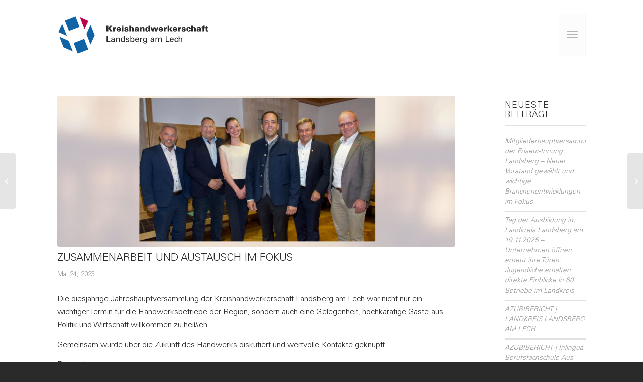

--- FILE ---
content_type: text/html; charset=UTF-8
request_url: https://khs-landsberg.de/zusammenarbeit-und-austausch-im-fokus
body_size: 33508
content:
<!DOCTYPE html>
<html lang="de" class="html_stretched responsive av-preloader-disabled  html_header_top html_logo_left html_main_nav_header html_menu_right html_custom html_header_sticky_disabled html_header_shrinking_disabled html_mobile_menu_tablet html_header_searchicon_disabled html_content_align_center html_header_unstick_top_disabled html_header_stretch_disabled html_minimal_header html_av-submenu-hidden html_av-submenu-display-click html_av-overlay-side html_av-overlay-side-classic html_av-submenu-clone html_entry_id_3491 av-cookies-no-cookie-consent av-no-preview av-default-lightbox html_text_menu_active av-mobile-menu-switch-default">
<head>
<meta charset="UTF-8" />
<meta name="robots" content="index, follow" />


<!-- mobile setting -->
<meta name="viewport" content="width=device-width, initial-scale=1">

<!-- Scripts/CSS and wp_head hook -->
<title>Zusammenarbeit und Austausch im Fokus &#8211; Kreishandwerkerschaft Landsberg am Lech</title>
<meta name='robots' content='max-image-preview:large' />
	<style>img:is([sizes="auto" i], [sizes^="auto," i]) { contain-intrinsic-size: 3000px 1500px }</style>
	<link rel="alternate" type="application/rss+xml" title="Kreishandwerkerschaft Landsberg am Lech &raquo; Feed" href="https://khs-landsberg.de/feed" />
<link rel="alternate" type="application/rss+xml" title="Kreishandwerkerschaft Landsberg am Lech &raquo; Kommentar-Feed" href="https://khs-landsberg.de/comments/feed" />
<style>[consent-id]:not(.rcb-content-blocker):not([consent-transaction-complete]):not([consent-visual-use-parent^="children:"]):not([consent-confirm]){opacity:0!important;}
.rcb-content-blocker+.rcb-content-blocker-children-fallback~*{display:none!important;}</style><link rel="preload" href="https://khs-landsberg.de/wp-content/a15721633b0a8ba25b62c2ba7ce31c06/dist/1569740697.js?ver=d0a9e67d7481025d345fb9f698655441" as="script" />
<link rel="preload" href="https://khs-landsberg.de/wp-content/a15721633b0a8ba25b62c2ba7ce31c06/dist/1323525946.js?ver=74fbdb39dad32617585001bcb9ba0209" as="script" />
<link rel="preload" href="https://khs-landsberg.de/wp-content/plugins/real-cookie-banner-pro/public/lib/animate.css/animate.min.css?ver=4.1.1" as="style" />
<link rel="alternate" type="application/rss+xml" title="Kreishandwerkerschaft Landsberg am Lech &raquo; Zusammenarbeit und Austausch im Fokus Kommentar-Feed" href="https://khs-landsberg.de/zusammenarbeit-und-austausch-im-fokus/feed" />
<script data-cfasync="false" type="text/javascript" defer src="https://khs-landsberg.de/wp-content/a15721633b0a8ba25b62c2ba7ce31c06/dist/1569740697.js?ver=d0a9e67d7481025d345fb9f698655441" id="real-cookie-banner-pro-vendor-real-cookie-banner-pro-banner-js"></script>
<script type="application/json" data-skip-lazy-load="js-extra" data-skip-moving="true" data-no-defer nitro-exclude data-alt-type="application/ld+json" data-dont-merge data-wpmeteor-nooptimize="true" data-cfasync="false" id="a963aaef43111bb90af63b927dc709adf1-js-extra">{"slug":"real-cookie-banner-pro","textDomain":"real-cookie-banner","version":"5.2.10","restUrl":"https:\/\/khs-landsberg.de\/wp-json\/real-cookie-banner\/v1\/","restNamespace":"real-cookie-banner\/v1","restPathObfuscateOffset":"3589a3f24c32b7c8","restRoot":"https:\/\/khs-landsberg.de\/wp-json\/","restQuery":{"_v":"5.2.10","_locale":"user"},"restNonce":"8615af9cf6","restRecreateNonceEndpoint":"https:\/\/khs-landsberg.de\/wp-admin\/admin-ajax.php?action=rest-nonce","publicUrl":"https:\/\/khs-landsberg.de\/wp-content\/plugins\/real-cookie-banner-pro\/public\/","chunkFolder":"dist","chunksLanguageFolder":"https:\/\/khs-landsberg.de\/wp-content\/languages\/mo-cache\/real-cookie-banner-pro\/","chunks":{"chunk-config-tab-blocker.lite.js":["de_DE-83d48f038e1cf6148175589160cda67e","de_DE-e5c2f3318cd06f18a058318f5795a54b","de_DE-76129424d1eb6744d17357561a128725","de_DE-d3d8ada331df664d13fa407b77bc690b"],"chunk-config-tab-blocker.pro.js":["de_DE-ddf5ae983675e7b6eec2afc2d53654a2","de_DE-487d95eea292aab22c80aa3ae9be41f0","de_DE-ab0e642081d4d0d660276c9cebfe9f5d","de_DE-0f5f6074a855fa677e6086b82145bd50"],"chunk-config-tab-consent.lite.js":["de_DE-3823d7521a3fc2857511061e0d660408"],"chunk-config-tab-consent.pro.js":["de_DE-9cb9ecf8c1e8ce14036b5f3a5e19f098"],"chunk-config-tab-cookies.lite.js":["de_DE-1a51b37d0ef409906245c7ed80d76040","de_DE-e5c2f3318cd06f18a058318f5795a54b","de_DE-76129424d1eb6744d17357561a128725"],"chunk-config-tab-cookies.pro.js":["de_DE-572ee75deed92e7a74abba4b86604687","de_DE-487d95eea292aab22c80aa3ae9be41f0","de_DE-ab0e642081d4d0d660276c9cebfe9f5d"],"chunk-config-tab-dashboard.lite.js":["de_DE-f843c51245ecd2b389746275b3da66b6"],"chunk-config-tab-dashboard.pro.js":["de_DE-ae5ae8f925f0409361cfe395645ac077"],"chunk-config-tab-import.lite.js":["de_DE-66df94240f04843e5a208823e466a850"],"chunk-config-tab-import.pro.js":["de_DE-e5fee6b51986d4ff7a051d6f6a7b076a"],"chunk-config-tab-licensing.lite.js":["de_DE-e01f803e4093b19d6787901b9591b5a6"],"chunk-config-tab-licensing.pro.js":["de_DE-4918ea9704f47c2055904e4104d4ffba"],"chunk-config-tab-scanner.lite.js":["de_DE-b10b39f1099ef599835c729334e38429"],"chunk-config-tab-scanner.pro.js":["de_DE-752a1502ab4f0bebfa2ad50c68ef571f"],"chunk-config-tab-settings.lite.js":["de_DE-37978e0b06b4eb18b16164a2d9c93a2c"],"chunk-config-tab-settings.pro.js":["de_DE-e59d3dcc762e276255c8989fbd1f80e3"],"chunk-config-tab-tcf.lite.js":["de_DE-4f658bdbf0aa370053460bc9e3cd1f69","de_DE-e5c2f3318cd06f18a058318f5795a54b","de_DE-d3d8ada331df664d13fa407b77bc690b"],"chunk-config-tab-tcf.pro.js":["de_DE-e1e83d5b8a28f1f91f63b9de2a8b181a","de_DE-487d95eea292aab22c80aa3ae9be41f0","de_DE-0f5f6074a855fa677e6086b82145bd50"]},"others":{"customizeValuesBanner":"{\"layout\":{\"type\":\"dialog\",\"maxHeightEnabled\":false,\"maxHeight\":740,\"dialogMaxWidth\":510,\"dialogPosition\":\"middleCenter\",\"dialogMargin\":[0,0,0,0],\"bannerPosition\":\"bottom\",\"bannerMaxWidth\":1024,\"dialogBorderRadius\":3,\"borderRadius\":5,\"animationIn\":\"slideInUp\",\"animationInDuration\":500,\"animationInOnlyMobile\":true,\"animationOut\":\"none\",\"animationOutDuration\":500,\"animationOutOnlyMobile\":true,\"overlay\":true,\"overlayBg\":\"#000000\",\"overlayBgAlpha\":38,\"overlayBlur\":2},\"decision\":{\"acceptAll\":\"button\",\"acceptEssentials\":\"button\",\"showCloseIcon\":false,\"acceptIndividual\":\"link\",\"buttonOrder\":\"all,essential,save,individual\",\"showGroups\":true,\"groupsFirstView\":false,\"saveButton\":\"always\"},\"design\":{\"bg\":\"#ffffff\",\"textAlign\":\"center\",\"linkTextDecoration\":\"underline\",\"borderWidth\":0,\"borderColor\":\"#ffffff\",\"fontSize\":13,\"fontColor\":\"#2b2b2b\",\"fontInheritFamily\":true,\"fontFamily\":\"Arial, Helvetica, sans-serif\",\"fontWeight\":\"normal\",\"boxShadowEnabled\":true,\"boxShadowOffsetX\":0,\"boxShadowOffsetY\":5,\"boxShadowBlurRadius\":13,\"boxShadowSpreadRadius\":0,\"boxShadowColor\":\"#000000\",\"boxShadowColorAlpha\":20},\"headerDesign\":{\"inheritBg\":true,\"bg\":\"#f4f4f4\",\"inheritTextAlign\":true,\"textAlign\":\"center\",\"padding\":[17,20,15,20],\"logo\":\"\",\"logoRetina\":\"\",\"logoMaxHeight\":40,\"logoPosition\":\"left\",\"logoMargin\":[5,15,5,15],\"fontSize\":20,\"fontColor\":\"#2b2b2b\",\"fontInheritFamily\":true,\"fontFamily\":\"Arial, Helvetica, sans-serif\",\"fontWeight\":\"normal\",\"borderWidth\":1,\"borderColor\":\"#efefef\"},\"bodyDesign\":{\"padding\":[15,20,10,20],\"descriptionInheritFontSize\":true,\"descriptionFontSize\":13,\"dottedGroupsInheritFontSize\":true,\"dottedGroupsFontSize\":13,\"dottedGroupsBulletColor\":\"#15779b\",\"teachingsInheritTextAlign\":true,\"teachingsTextAlign\":\"center\",\"teachingsSeparatorActive\":true,\"teachingsSeparatorWidth\":50,\"teachingsSeparatorHeight\":1,\"teachingsSeparatorColor\":\"#15779b\",\"teachingsInheritFontSize\":false,\"teachingsFontSize\":12,\"teachingsInheritFontColor\":false,\"teachingsFontColor\":\"#7c7c7c\",\"accordionMargin\":[10,0,5,0],\"accordionPadding\":[5,10,5,10],\"accordionArrowType\":\"outlined\",\"accordionArrowColor\":\"#15779b\",\"accordionBg\":\"#ffffff\",\"accordionActiveBg\":\"#f9f9f9\",\"accordionHoverBg\":\"#efefef\",\"accordionBorderWidth\":1,\"accordionBorderColor\":\"#efefef\",\"accordionTitleFontSize\":12,\"accordionTitleFontColor\":\"#2b2b2b\",\"accordionTitleFontWeight\":\"normal\",\"accordionDescriptionMargin\":[5,0,0,0],\"accordionDescriptionFontSize\":12,\"accordionDescriptionFontColor\":\"#828282\",\"accordionDescriptionFontWeight\":\"normal\",\"acceptAllOneRowLayout\":false,\"acceptAllPadding\":[10,10,10,10],\"acceptAllBg\":\"#15779b\",\"acceptAllTextAlign\":\"center\",\"acceptAllFontSize\":18,\"acceptAllFontColor\":\"#ffffff\",\"acceptAllFontWeight\":\"normal\",\"acceptAllBorderWidth\":0,\"acceptAllBorderColor\":\"#000000\",\"acceptAllHoverBg\":\"#11607d\",\"acceptAllHoverFontColor\":\"#ffffff\",\"acceptAllHoverBorderColor\":\"#000000\",\"acceptEssentialsUseAcceptAll\":false,\"acceptEssentialsButtonType\":\"\",\"acceptEssentialsPadding\":[10,10,10,10],\"acceptEssentialsBg\":\"#efefef\",\"acceptEssentialsTextAlign\":\"center\",\"acceptEssentialsFontSize\":16,\"acceptEssentialsFontColor\":\"#0a0a0a\",\"acceptEssentialsFontWeight\":\"normal\",\"acceptEssentialsBorderWidth\":0,\"acceptEssentialsBorderColor\":\"#000000\",\"acceptEssentialsHoverBg\":\"#e8e8e8\",\"acceptEssentialsHoverFontColor\":\"#000000\",\"acceptEssentialsHoverBorderColor\":\"#000000\",\"acceptIndividualPadding\":[0,5,0,5],\"acceptIndividualBg\":\"#ffffff\",\"acceptIndividualTextAlign\":\"center\",\"acceptIndividualFontSize\":14,\"acceptIndividualFontColor\":\"#7c7c7c\",\"acceptIndividualFontWeight\":\"normal\",\"acceptIndividualBorderWidth\":0,\"acceptIndividualBorderColor\":\"#000000\",\"acceptIndividualHoverBg\":\"#ffffff\",\"acceptIndividualHoverFontColor\":\"#2b2b2b\",\"acceptIndividualHoverBorderColor\":\"#000000\"},\"footerDesign\":{\"poweredByLink\":true,\"inheritBg\":false,\"bg\":\"#fcfcfc\",\"inheritTextAlign\":true,\"textAlign\":\"center\",\"padding\":[10,20,15,20],\"fontSize\":14,\"fontColor\":\"#7c7c7c\",\"fontInheritFamily\":true,\"fontFamily\":\"Arial, Helvetica, sans-serif\",\"fontWeight\":\"normal\",\"hoverFontColor\":\"#2b2b2b\",\"borderWidth\":1,\"borderColor\":\"#efefef\",\"languageSwitcher\":\"flags\"},\"texts\":{\"headline\":\"Privatsph\\u00e4re-Einstellungen\",\"description\":\"<p><strong>Informationen zum Einsatz von Cookies:<\\\/strong><br \\\/>Wir setzen auf unserer Website Cookies ein. Einige von ihnen sind notwendig, w\\u00e4hrend andere nicht notwendig sind, uns jedoch helfen unser Onlineangebot zu verbessern und wirtschaftlich zu betreiben. Sie k\\u00f6nnen in den Einsatz aller nicht notwendiger Cookies mit dem Klick auf die Schaltfl\\u00e4che \\\"Alle akzeptieren\\\" einwilligen oder sich per Klick auf \\\"Alle ablehnen\\\" anders entscheiden. Die Privatsph\\u00e4re-Einstellungen k\\u00f6nnen Sie jederzeit in der Datenschutzerkl\\u00e4rung \\u00e4ndern bzw. eine Einwilligung insgesamt widerrufen.<\\\/p>\\n<p><strong>Hinweis auf Verarbeitung Ihrer auf dieser Webseite erhobenen Daten in den USA:<\\\/strong><br \\\/>Indem Sie auf \\\"Alle akzeptieren\\\" klicken, willigen Sie zugleich gem. Art. 49 Abs. 1 S. 1 lit. a) DSGVO ein, dass Ihre Daten in den USA verarbeitet werden. Die USA werden vom Europ\\u00e4ischen Gerichtshof als ein Land mit einem nach EU-Standards unzureichendem Datenschutzniveau eingesch\\u00e4tzt. Es besteht insbesondere das Risiko, dass Ihre Daten durch US-Beh\\u00f6rden zu Kontroll- und zu \\u00dcberwachungszwecken - m\\u00f6glicherweise auch ohne Rechtsbehelfsm\\u00f6glichkeiten - verarbeitet werden k\\u00f6nnen.<\\\/p>\",\"acceptAll\":\"Alle akzeptieren\",\"acceptEssentials\":\"Weiter ohne Einwilligung\",\"acceptIndividual\":\"Individuelle Privatsph\\u00e4re-Einstellungen\",\"poweredBy\":\"0\",\"dataProcessingInUnsafeCountries\":\"Einige Dienste verarbeiten personenbezogene Daten in unsicheren Drittl\\u00e4ndern. Indem du in die Nutzung dieser Services einwilligst, erkl\\u00e4rst du dich auch mit der Verarbeitung deiner Daten in diesen unsicheren Drittl\\u00e4ndern gem\\u00e4\\u00df {{legalBasis}} einverstanden. Dies birgt das Risiko, dass deine Daten von Beh\\u00f6rden zu Kontroll- und \\u00dcberwachungszwecken verarbeitet werden, m\\u00f6glicherweise ohne die M\\u00f6glichkeit eines Rechtsbehelfs.\",\"ageNoticeBanner\":\"Du bist unter {{minAge}} Jahre alt? Dann kannst du nicht in optionale Services einwilligen. Du kannst deine Eltern oder Erziehungsberechtigten bitten, mit dir in diese Services einzuwilligen.\",\"ageNoticeBlocker\":\"Du bist unter {{minAge}} Jahre alt? Leider darfst du diesem Service nicht selbst zustimmen, um diese Inhalte zu sehen. Bitte deine Eltern oder Erziehungsberechtigten, dem Service mit dir zuzustimmen!\",\"listServicesNotice\":\"Wenn du alle Services akzeptierst, erlaubst du, dass {{services}} geladen werden. Diese sind nach ihrem Zweck in Gruppen {{serviceGroups}} unterteilt (Zugeh\\u00f6rigkeit durch hochgestellte Zahlen gekennzeichnet).\",\"listServicesLegitimateInterestNotice\":\"Au\\u00dferdem werden die {{services}} auf der Grundlage eines berechtigten Interesses geladen.\",\"tcfStacksCustomName\":\"Services mit verschiedenen Zwecken au\\u00dferhalb des TCF-Standards\",\"tcfStacksCustomDescription\":\"Services, die Einwilligungen nicht \\u00fcber den TCF-Standard, sondern \\u00fcber andere Technologien teilen. Diese werden nach ihrem Zweck in mehrere Gruppen unterteilt. Einige davon werden aufgrund eines berechtigten Interesses genutzt (z.B. Gefahrenabwehr), andere werden nur mit deiner Einwilligung genutzt. Details zu den einzelnen Gruppen und Zwecken der Services findest du in den individuellen Privatsph\\u00e4re-Einstellungen.\",\"consentForwardingExternalHosts\":\"Deine Einwilligung gilt auch auf {{websites}}.\",\"blockerHeadline\":\"{{name}} aufgrund von Privatsph\\u00e4re-Einstellungen blockiert\",\"blockerLinkShowMissing\":\"Zeige alle Services, denen du noch zustimmen musst\",\"blockerLoadButton\":\"Erforderliche Services akzeptieren und Inhalte laden\",\"blockerAcceptInfo\":\"Wenn du die blockierten Inhalte l\\u00e4dst, werden deine Datenschutzeinstellungen angepasst. Inhalte aus diesem Service werden in Zukunft nicht mehr blockiert. Du hast das Recht, deine Entscheidung jederzeit zu widerrufen oder zu \\u00e4ndern.\",\"stickyHistory\":\"Historie der Privatsph\\u00e4re-Einstellungen\",\"stickyRevoke\":\"Einwilligungen widerrufen\",\"stickyRevokeSuccessMessage\":\"Du hast die Einwilligung f\\u00fcr Services mit dessen Cookies und Verarbeitung personenbezogener Daten erfolgreich widerrufen. Die Seite wird jetzt neu geladen!\",\"stickyChange\":\"Privatsph\\u00e4re-Einstellungen \\u00e4ndern\"},\"individualLayout\":{\"inheritDialogMaxWidth\":false,\"dialogMaxWidth\":970,\"inheritBannerMaxWidth\":true,\"bannerMaxWidth\":1980,\"descriptionTextAlign\":\"left\"},\"group\":{\"checkboxBg\":\"#f0f0f0\",\"checkboxBorderWidth\":1,\"checkboxBorderColor\":\"#d2d2d2\",\"checkboxActiveColor\":\"#ffffff\",\"checkboxActiveBg\":\"#15779b\",\"checkboxActiveBorderColor\":\"#11607d\",\"groupInheritBg\":true,\"groupBg\":\"#f4f4f4\",\"groupPadding\":[15,15,15,15],\"groupSpacing\":10,\"groupBorderRadius\":5,\"groupBorderWidth\":1,\"groupBorderColor\":\"#f4f4f4\",\"headlineFontSize\":16,\"headlineFontWeight\":\"normal\",\"headlineFontColor\":\"#2b2b2b\",\"descriptionFontSize\":14,\"descriptionFontColor\":\"#7c7c7c\",\"linkColor\":\"#7c7c7c\",\"linkHoverColor\":\"#2b2b2b\",\"detailsHideLessRelevant\":true},\"saveButton\":{\"useAcceptAll\":false,\"type\":\"button\",\"padding\":[10,10,10,10],\"bg\":\"#efefef\",\"textAlign\":\"center\",\"fontSize\":16,\"fontColor\":\"#0a0a0a\",\"fontWeight\":\"normal\",\"borderWidth\":0,\"borderColor\":\"#000000\",\"hoverBg\":\"#e8e8e8\",\"hoverFontColor\":\"#000000\",\"hoverBorderColor\":\"#000000\"},\"individualTexts\":{\"headline\":\"Individuelle Privatsph\\u00e4re-Einstellungen\",\"description\":\"Wir verwenden Cookies und \\u00e4hnliche Technologien auf unserer Website und verarbeiten personenbezogene Daten (z.B. deine IP-Adresse) \\u00fcber dich. Wir teilen diese Daten auch mit Dritten. Die Datenverarbeitung kann mit deiner Einwilligung oder auf der Grundlage eines berechtigten Interesses erfolgen, dem du widersprechen kannst. Du hast das Recht, nur in essenzielle Services einzuwilligen und deine Einwilligung zu einem sp\\u00e4teren Zeitpunkt in der Datenschutzerkl\\u00e4rung zu \\u00e4ndern oder zu widerrufen. Nachfolgend findest du eine \\u00dcbersicht \\u00fcber alle Services, die von dieser Website genutzt werden. Du kannst detaillierte Informationen zu jedem Service einsehen und diesen einzeln zustimmen oder von deinem Widerspruchsrecht Gebrauch machen.\",\"save\":\"Individuelle Auswahlen speichern\",\"showMore\":\"Service-Informationen anzeigen\",\"hideMore\":\"Service-Informationen ausblenden\",\"postamble\":\"\"},\"mobile\":{\"enabled\":true,\"maxHeight\":400,\"hideHeader\":false,\"alignment\":\"bottom\",\"scalePercent\":90,\"scalePercentVertical\":-50},\"sticky\":{\"enabled\":false,\"animationsEnabled\":true,\"alignment\":\"left\",\"bubbleBorderRadius\":50,\"icon\":\"fingerprint\",\"iconCustom\":\"\",\"iconCustomRetina\":\"\",\"iconSize\":30,\"iconColor\":\"#ffffff\",\"bubbleMargin\":[10,20,20,20],\"bubblePadding\":15,\"bubbleBg\":\"#15779b\",\"bubbleBorderWidth\":0,\"bubbleBorderColor\":\"#10556f\",\"boxShadowEnabled\":true,\"boxShadowOffsetX\":0,\"boxShadowOffsetY\":2,\"boxShadowBlurRadius\":5,\"boxShadowSpreadRadius\":1,\"boxShadowColor\":\"#105b77\",\"boxShadowColorAlpha\":40,\"bubbleHoverBg\":\"#ffffff\",\"bubbleHoverBorderColor\":\"#000000\",\"hoverIconColor\":\"#000000\",\"hoverIconCustom\":\"\",\"hoverIconCustomRetina\":\"\",\"menuFontSize\":16,\"menuBorderRadius\":5,\"menuItemSpacing\":10,\"menuItemPadding\":[5,10,5,10]},\"customCss\":{\"css\":\"\",\"antiAdBlocker\":\"y\"}}","isPro":true,"showProHints":false,"proUrl":"https:\/\/devowl.io\/de\/go\/real-cookie-banner?source=rcb-lite","showLiteNotice":false,"frontend":{"groups":"[{\"id\":15,\"name\":\"Essenziell\",\"slug\":\"essenziell\",\"description\":\"Essenzielle Services sind f\\u00fcr die grundlegende Funktionalit\\u00e4t der Website erforderlich. Sie enthalten nur technisch notwendige Services. Diesen Services kann nicht widersprochen werden.\",\"isEssential\":true,\"isDefault\":true,\"items\":[{\"id\":1456,\"name\":\"Real Cookie Banner\",\"purpose\":\"Real Cookie Banner bittet Website-Besucher um die Einwilligung zum Setzen von Cookies und zur Verarbeitung personenbezogener Daten. Dazu wird jedem Website-Besucher eine UUID (pseudonyme Identifikation des Nutzers) zugewiesen, die bis zum Ablauf des Cookies zur Speicherung der Einwilligung g\\u00fcltig ist. Cookies werden dazu verwendet, um zu testen, ob Cookies gesetzt werden k\\u00f6nnen, um Referenz auf die dokumentierte Einwilligung zu speichern, um zu speichern, in welche Services aus welchen Service-Gruppen der Besucher eingewilligt hat, und, falls Einwilligung nach dem Transparency & Consent Framework (TCF) eingeholt werden, um die Einwilligungen in TCF Partner, Zwecke, besondere Zwecke, Funktionen und besondere Funktionen zu speichern. Im Rahmen der Darlegungspflicht nach DSGVO wird die erhobene Einwilligung vollumf\\u00e4nglich dokumentiert. Dazu z\\u00e4hlt neben den Services und Service-Gruppen, in welche der Besucher eingewilligt hat, und falls Einwilligung nach dem TCF Standard eingeholt werden, in welche TCF Partner, Zwecke und Funktionen der Besucher eingewilligt hat, alle Einstellungen des Cookie Banners zum Zeitpunkt der Einwilligung als auch die technischen Umst\\u00e4nde (z.B. Gr\\u00f6\\u00dfe des Sichtbereichs bei der Einwilligung) und die Nutzerinteraktionen (z.B. Klick auf Buttons), die zur Einwilligung gef\\u00fchrt haben. Die Einwilligung wird pro Sprache einmal erhoben.\",\"providerContact\":{\"phone\":\"\",\"email\":\"\",\"link\":\"\"},\"isProviderCurrentWebsite\":true,\"provider\":\"Kreishandwerkerschaft Landsberg am Lech\",\"uniqueName\":\"real-cookie-banner\",\"isEmbeddingOnlyExternalResources\":false,\"legalBasis\":\"legal-requirement\",\"dataProcessingInCountries\":[],\"dataProcessingInCountriesSpecialTreatments\":[],\"technicalDefinitions\":[{\"type\":\"http\",\"name\":\"real_cookie_banner*\",\"host\":\".khs-landsberg.de\",\"duration\":365,\"durationUnit\":\"d\",\"isSessionDuration\":false,\"purpose\":\"Eindeutiger Identifikator f\\u00fcr die Einwilligung, aber nicht f\\u00fcr den Website-Besucher. Revisionshash f\\u00fcr die Einstellungen des Cookie-Banners (Texte, Farben, Funktionen, Servicegruppen, Dienste, Content Blocker usw.). IDs f\\u00fcr eingewilligte Services und Service-Gruppen.\"},{\"type\":\"http\",\"name\":\"real_cookie_banner*-tcf\",\"host\":\".khs-landsberg.de\",\"duration\":365,\"durationUnit\":\"d\",\"isSessionDuration\":false,\"purpose\":\"Im Rahmen von TCF gesammelte Einwilligungen, die im TC-String-Format gespeichert werden, einschlie\\u00dflich TCF-Vendoren, -Zwecke, -Sonderzwecke, -Funktionen und -Sonderfunktionen.\"},{\"type\":\"http\",\"name\":\"real_cookie_banner*-gcm\",\"host\":\".khs-landsberg.de\",\"duration\":365,\"durationUnit\":\"d\",\"isSessionDuration\":false,\"purpose\":\"Die im Google Consent Mode gesammelten Einwilligungen in die verschiedenen Einwilligungstypen (Zwecke) werden f\\u00fcr alle mit dem Google Consent Mode kompatiblen Services gespeichert.\"},{\"type\":\"http\",\"name\":\"real_cookie_banner-test\",\"host\":\".khs-landsberg.de\",\"duration\":365,\"durationUnit\":\"d\",\"isSessionDuration\":false,\"purpose\":\"Cookie, der gesetzt wurde, um die Funktionalit\\u00e4t von HTTP-Cookies zu testen. Wird sofort nach dem Test gel\\u00f6scht.\"},{\"type\":\"local\",\"name\":\"real_cookie_banner*\",\"host\":\"https:\\\/\\\/khs-landsberg.de\",\"duration\":1,\"durationUnit\":\"d\",\"isSessionDuration\":false,\"purpose\":\"Eindeutiger Identifikator f\\u00fcr die Einwilligung, aber nicht f\\u00fcr den Website-Besucher. Revisionshash f\\u00fcr die Einstellungen des Cookie-Banners (Texte, Farben, Funktionen, Service-Gruppen, Services, Content Blocker usw.). IDs f\\u00fcr eingewilligte Services und Service-Gruppen. Wird nur solange gespeichert, bis die Einwilligung auf dem Website-Server dokumentiert ist.\"},{\"type\":\"local\",\"name\":\"real_cookie_banner*-tcf\",\"host\":\"https:\\\/\\\/khs-landsberg.de\",\"duration\":1,\"durationUnit\":\"d\",\"isSessionDuration\":false,\"purpose\":\"Im Rahmen von TCF gesammelte Einwilligungen werden im TC-String-Format gespeichert, einschlie\\u00dflich TCF Vendoren, Zwecke, besondere Zwecke, Funktionen und besondere Funktionen. Wird nur solange gespeichert, bis die Einwilligung auf dem Website-Server dokumentiert ist.\"},{\"type\":\"local\",\"name\":\"real_cookie_banner*-gcm\",\"host\":\"https:\\\/\\\/khs-landsberg.de\",\"duration\":1,\"durationUnit\":\"d\",\"isSessionDuration\":false,\"purpose\":\"Im Rahmen des Google Consent Mode erfasste Einwilligungen werden f\\u00fcr alle mit dem Google Consent Mode kompatiblen Services in Einwilligungstypen (Zwecke) gespeichert. Wird nur solange gespeichert, bis die Einwilligung auf dem Website-Server dokumentiert ist.\"},{\"type\":\"local\",\"name\":\"real_cookie_banner-consent-queue*\",\"host\":\"https:\\\/\\\/khs-landsberg.de\",\"duration\":1,\"durationUnit\":\"d\",\"isSessionDuration\":false,\"purpose\":\"Lokale Zwischenspeicherung (Caching) der Auswahl im Cookie-Banner, bis der Server die Einwilligung dokumentiert; Dokumentation periodisch oder bei Seitenwechseln versucht, wenn der Server nicht verf\\u00fcgbar oder \\u00fcberlastet ist.\"}],\"codeDynamics\":[],\"providerPrivacyPolicyUrl\":\"https:\\\/\\\/devowl.io\\\/de\\\/datenschutzerklaerung\\\/\",\"providerLegalNoticeUrl\":\"\",\"tagManagerOptInEventName\":\"\",\"tagManagerOptOutEventName\":\"\",\"googleConsentModeConsentTypes\":[],\"executePriority\":10,\"codeOptIn\":\"\",\"executeCodeOptInWhenNoTagManagerConsentIsGiven\":false,\"codeOptOut\":\"\",\"executeCodeOptOutWhenNoTagManagerConsentIsGiven\":false,\"deleteTechnicalDefinitionsAfterOptOut\":false,\"codeOnPageLoad\":\"\",\"presetId\":\"real-cookie-banner\"}]},{\"id\":16,\"name\":\"Funktional\",\"slug\":\"funktional\",\"description\":\"Funktionale Services sind notwendig, um \\u00fcber die wesentliche Funktionalit\\u00e4t der Website hinausgehende Features wie h\\u00fcbschere Schriftarten, Videowiedergabe oder interaktive Web 2.0-Features bereitzustellen. Inhalte von z.B. Video- und Social Media-Plattformen sind standardm\\u00e4\\u00dfig gesperrt und k\\u00f6nnen zugestimmt werden. Wenn dem Service zugestimmt wird, werden diese Inhalte automatisch ohne weitere manuelle Einwilligung geladen.\",\"isEssential\":false,\"isDefault\":true,\"items\":[{\"id\":1459,\"name\":\"Gravatar (Avatar images)\",\"purpose\":\"Gravatar ist ein Dienst, bei dem Personen ihre E-Mail-Adresse mit einem Avatar-Bild verkn\\u00fcpfen k\\u00f6nnen, dass beispielsweise im Kommentarbereich geladen wird. Auf dem Client des Nutzers werden keine Cookies im technischen Sinne gesetzt, aber es werden technische und pers\\u00f6nliche Daten wie z.B. die IP-Adresse vom Client zum Server des Diensteanbieters \\u00fcbertragen, um die Nutzung des Dienstes zu erm\\u00f6glichen.\",\"providerContact\":{\"phone\":\"\",\"email\":\"\",\"link\":\"\"},\"isProviderCurrentWebsite\":false,\"provider\":\"Automattic Inc.\",\"uniqueName\":\"gravatar-avatar-images\",\"isEmbeddingOnlyExternalResources\":true,\"legalBasis\":\"consent\",\"dataProcessingInCountries\":[\"US\"],\"dataProcessingInCountriesSpecialTreatments\":[],\"technicalDefinitions\":[{\"type\":\"http\",\"name\":\"\",\"host\":\"\",\"duration\":0,\"durationUnit\":\"y\",\"isSessionDuration\":false,\"purpose\":\"\"}],\"codeDynamics\":[],\"providerPrivacyPolicyUrl\":\"https:\\\/\\\/automattic.com\\\/privacy\\\/\",\"providerLegalNoticeUrl\":\"\",\"tagManagerOptInEventName\":\"\",\"tagManagerOptOutEventName\":\"\",\"googleConsentModeConsentTypes\":[],\"executePriority\":10,\"codeOptIn\":\"\",\"executeCodeOptInWhenNoTagManagerConsentIsGiven\":false,\"codeOptOut\":\"\",\"executeCodeOptOutWhenNoTagManagerConsentIsGiven\":false,\"deleteTechnicalDefinitionsAfterOptOut\":false,\"codeOnPageLoad\":\"\",\"presetId\":\"gravatar-avatar-images\"},{\"id\":1457,\"name\":\"Emojis\",\"purpose\":\"WordPress Emoji ist ein Emoji-Set, das von wordpress.org geladen wird. Es werden keine Cookies im technischen Sinne auf dem Client des Nutzers gesetzt, jedoch werden technische und personenbezogene Daten wie die IP-Adresse vom Client an den Server des Dienstanbieters \\u00fcbertragen, um die Nutzung des Dienstes zu erm\\u00f6glichen.\",\"providerContact\":{\"phone\":\"\",\"email\":\"\",\"link\":\"\"},\"isProviderCurrentWebsite\":false,\"provider\":\"WordPress.org\",\"uniqueName\":\"wordpress-emojis\",\"isEmbeddingOnlyExternalResources\":true,\"legalBasis\":\"consent\",\"dataProcessingInCountries\":[\"US\"],\"dataProcessingInCountriesSpecialTreatments\":[],\"technicalDefinitions\":[{\"type\":\"http\",\"name\":\"\",\"host\":\"\",\"duration\":0,\"durationUnit\":\"y\",\"isSessionDuration\":false,\"purpose\":\"\"}],\"codeDynamics\":[],\"providerPrivacyPolicyUrl\":\"https:\\\/\\\/de.wordpress.org\\\/about\\\/privacy\\\/\",\"providerLegalNoticeUrl\":\"\",\"tagManagerOptInEventName\":\"\",\"tagManagerOptOutEventName\":\"\",\"googleConsentModeConsentTypes\":[],\"executePriority\":10,\"codeOptIn\":\"\",\"executeCodeOptInWhenNoTagManagerConsentIsGiven\":false,\"codeOptOut\":\"\",\"executeCodeOptOutWhenNoTagManagerConsentIsGiven\":false,\"deleteTechnicalDefinitionsAfterOptOut\":false,\"codeOnPageLoad\":\"\",\"presetId\":\"wordpress-emojis\"}]}]","links":[{"id":4245,"label":"Datenschutzerkl\u00e4rung","pageType":"privacyPolicy","isExternalUrl":false,"pageId":1411,"url":"https:\/\/khs-landsberg.de\/datenschutz","hideCookieBanner":true,"isTargetBlank":true},{"id":4246,"label":"Impressum","pageType":"legalNotice","isExternalUrl":false,"pageId":1408,"url":"https:\/\/khs-landsberg.de\/impressum","hideCookieBanner":true,"isTargetBlank":true}],"websiteOperator":{"address":"","country":"","contactEmail":"base64-encoded:aW9ub3NAa2hzLWxhbmRzYmVyZy5kZQ==","contactPhone":"","contactFormUrl":false},"blocker":[{"id":1460,"name":"Gravatar","description":"","rules":["*gravatar.com\/avatar*","*.gravatar.com"],"criteria":"services","tcfVendors":[],"tcfPurposes":[1],"services":[1459],"isVisual":false,"visualType":"default","visualMediaThumbnail":"0","visualContentType":"","isVisualDarkMode":false,"visualBlur":0,"visualDownloadThumbnail":false,"visualHeroButtonText":"","shouldForceToShowVisual":false,"presetId":"gravatar-avatar-images","visualThumbnail":null},{"id":1458,"name":"WordPress Emojis","description":"","rules":["*s.w.org\/images\/core\/emoji*","window._wpemojiSettings","link[href=\"\/\/s.w.org\"]"],"criteria":"services","tcfVendors":[],"tcfPurposes":[1],"services":[1457],"isVisual":false,"visualType":"default","visualMediaThumbnail":"0","visualContentType":"","isVisualDarkMode":false,"visualBlur":0,"visualDownloadThumbnail":false,"visualHeroButtonText":"","shouldForceToShowVisual":false,"presetId":"wordpress-emojis","visualThumbnail":null}],"languageSwitcher":[],"predefinedDataProcessingInSafeCountriesLists":{"GDPR":["AT","BE","BG","HR","CY","CZ","DK","EE","FI","FR","DE","GR","HU","IE","IS","IT","LI","LV","LT","LU","MT","NL","NO","PL","PT","RO","SK","SI","ES","SE"],"DSG":["CH"],"GDPR+DSG":[],"ADEQUACY_EU":["AD","AR","CA","FO","GG","IL","IM","JP","JE","NZ","KR","CH","GB","UY","US"],"ADEQUACY_CH":["DE","AD","AR","AT","BE","BG","CA","CY","HR","DK","ES","EE","FI","FR","GI","GR","GG","HU","IM","FO","IE","IS","IL","IT","JE","LV","LI","LT","LU","MT","MC","NO","NZ","NL","PL","PT","CZ","RO","GB","SK","SI","SE","UY","US"]},"decisionCookieName":"real_cookie_banner-v:2_blog:1_path:51b17ab","revisionHash":"70a79454821b38ec2d0df42cc4f40430","territorialLegalBasis":["gdpr-eprivacy"],"setCookiesViaManager":"none","isRespectDoNotTrack":false,"failedConsentDocumentationHandling":"essentials","isAcceptAllForBots":true,"isDataProcessingInUnsafeCountries":false,"isAgeNotice":true,"ageNoticeAgeLimit":16,"isListServicesNotice":false,"isBannerLessConsent":false,"isTcf":false,"isGcm":false,"isGcmListPurposes":true,"hasLazyData":false},"anonymousContentUrl":"https:\/\/khs-landsberg.de\/wp-content\/a15721633b0a8ba25b62c2ba7ce31c06\/dist\/","anonymousHash":"a15721633b0a8ba25b62c2ba7ce31c06","hasDynamicPreDecisions":false,"isLicensed":true,"isDevLicense":false,"multilingualSkipHTMLForTag":"","isCurrentlyInTranslationEditorPreview":false,"defaultLanguage":"","currentLanguage":"","activeLanguages":[],"context":"","iso3166OneAlpha2":{"AF":"Afghanistan","AL":"Albanien","DZ":"Algerien","AS":"Amerikanisch-Samoa","AD":"Andorra","AO":"Angola","AI":"Anguilla","AQ":"Antarktis","AG":"Antigua und Barbuda","AR":"Argentinien","AM":"Armenien","AW":"Aruba","AZ":"Aserbaidschan","AU":"Australien","BS":"Bahamas","BH":"Bahrain","BD":"Bangladesch","BB":"Barbados","BY":"Belarus","BE":"Belgien","BZ":"Belize","BJ":"Benin","BM":"Bermuda","BT":"Bhutan","BO":"Bolivien","BA":"Bosnien und Herzegowina","BW":"Botswana","BV":"Bouvetinsel","BR":"Brasilien","IO":"Britisches Territorium im Indischen Ozean","BN":"Brunei Darussalam","BG":"Bulgarien","BF":"Burkina Faso","BI":"Burundi","CL":"Chile","CN":"China","CK":"Cookinseln","CR":"Costa Rica","CW":"Cura\u00e7ao","DE":"Deutschland","LA":"Die Laotische Demokratische Volksrepublik","DM":"Dominica","DO":"Dominikanische Republik","DJ":"Dschibuti","DK":"D\u00e4nemark","EC":"Ecuador","SV":"El Salvador","ER":"Eritrea","EE":"Estland","FK":"Falklandinseln (Malwinen)","FJ":"Fidschi","FI":"Finnland","FR":"Frankreich","GF":"Franz\u00f6sisch-Guayana","PF":"Franz\u00f6sisch-Polynesien","TF":"Franz\u00f6sische S\u00fcd- und Antarktisgebiete","FO":"F\u00e4r\u00f6er Inseln","FM":"F\u00f6derierte Staaten von Mikronesien","GA":"Gabun","GM":"Gambia","GE":"Georgien","GH":"Ghana","GI":"Gibraltar","GD":"Grenada","GR":"Griechenland","GL":"Gr\u00f6nland","GP":"Guadeloupe","GU":"Guam","GT":"Guatemala","GG":"Guernsey","GN":"Guinea","GW":"Guinea-Bissau","GY":"Guyana","HT":"Haiti","HM":"Heard und die McDonaldinseln","VA":"Heiliger Stuhl (Staat Vatikanstadt)","HN":"Honduras","HK":"Hong Kong","IN":"Indien","ID":"Indonesien","IQ":"Irak","IE":"Irland","IR":"Islamische Republik Iran","IS":"Island","IM":"Isle of Man","IL":"Israel","IT":"Italien","JM":"Jamaika","JP":"Japan","YE":"Jemen","JE":"Jersey","JO":"Jordanien","VG":"Jungferninseln, Britisch","VI":"Jungferninseln, U.S.","KY":"Kaimaninseln","KH":"Kambodscha","CM":"Kamerun","CA":"Kanada","CV":"Kap Verde","BQ":"Karibischen Niederlande","KZ":"Kasachstan","QA":"Katar","KE":"Kenia","KG":"Kirgisistan","KI":"Kiribati","UM":"Kleinere Inselbesitzungen der Vereinigten Staaten","CC":"Kokosinseln","CO":"Kolumbien","KM":"Komoren","CG":"Kongo","CD":"Kongo, Demokratische Republik","KR":"Korea","XK":"Kosovo","HR":"Kroatien","CU":"Kuba","KW":"Kuwait","LS":"Lesotho","LV":"Lettland","LB":"Libanon","LR":"Liberia","LY":"Libysch-Arabische Dschamahirija","LI":"Liechtenstein","LT":"Litauen","LU":"Luxemburg","MO":"Macao","MG":"Madagaskar","MW":"Malawi","MY":"Malaysia","MV":"Malediven","ML":"Mali","MT":"Malta","MA":"Marokko","MH":"Marshallinseln","MQ":"Martinique","MR":"Mauretanien","MU":"Mauritius","YT":"Mayotte","MK":"Mazedonien","MX":"Mexiko","MD":"Moldawien","MC":"Monaco","MN":"Mongolei","ME":"Montenegro","MS":"Montserrat","MZ":"Mosambik","MM":"Myanmar","NA":"Namibia","NR":"Nauru","NP":"Nepal","NC":"Neukaledonien","NZ":"Neuseeland","NI":"Nicaragua","NL":"Niederlande","AN":"Niederl\u00e4ndische Antillen","NE":"Niger","NG":"Nigeria","NU":"Niue","KP":"Nordkorea","NF":"Norfolkinsel","NO":"Norwegen","MP":"N\u00f6rdliche Marianen","OM":"Oman","PK":"Pakistan","PW":"Palau","PS":"Pal\u00e4stinensisches Gebiet, besetzt","PA":"Panama","PG":"Papua-Neuguinea","PY":"Paraguay","PE":"Peru","PH":"Philippinen","PN":"Pitcairn","PL":"Polen","PT":"Portugal","PR":"Puerto Rico","CI":"Republik C\u00f4te d'Ivoire","RW":"Ruanda","RO":"Rum\u00e4nien","RU":"Russische F\u00f6deration","RE":"R\u00e9union","BL":"Saint Barth\u00e9l\u00e9my","PM":"Saint Pierre und Miquelo","SB":"Salomonen","ZM":"Sambia","WS":"Samoa","SM":"San Marino","SH":"Sankt Helena","MF":"Sankt Martin","SA":"Saudi-Arabien","SE":"Schweden","CH":"Schweiz","SN":"Senegal","RS":"Serbien","SC":"Seychellen","SL":"Sierra Leone","ZW":"Simbabwe","SG":"Singapur","SX":"Sint Maarten","SK":"Slowakei","SI":"Slowenien","SO":"Somalia","ES":"Spanien","LK":"Sri Lanka","KN":"St. Kitts und Nevis","LC":"St. Lucia","VC":"St. Vincent und Grenadinen","SD":"Sudan","SR":"Surinam","SJ":"Svalbard und Jan Mayen","SZ":"Swasiland","SY":"Syrische Arabische Republik","ST":"S\u00e3o Tom\u00e9 und Pr\u00edncipe","ZA":"S\u00fcdafrika","GS":"S\u00fcdgeorgien und die S\u00fcdlichen Sandwichinseln","SS":"S\u00fcdsudan","TJ":"Tadschikistan","TW":"Taiwan","TZ":"Tansania","TH":"Thailand","TL":"Timor-Leste","TG":"Togo","TK":"Tokelau","TO":"Tonga","TT":"Trinidad und Tobago","TD":"Tschad","CZ":"Tschechische Republik","TN":"Tunesien","TM":"Turkmenistan","TC":"Turks- und Caicosinseln","TV":"Tuvalu","TR":"T\u00fcrkei","UG":"Uganda","UA":"Ukraine","HU":"Ungarn","UY":"Uruguay","UZ":"Usbekistan","VU":"Vanuatu","VE":"Venezuela","AE":"Vereinigte Arabische Emirate","US":"Vereinigte Staaten","GB":"Vereinigtes K\u00f6nigreich","VN":"Vietnam","WF":"Wallis und Futuna","CX":"Weihnachtsinsel","EH":"Westsahara","CF":"Zentralafrikanische Republik","CY":"Zypern","EG":"\u00c4gypten","GQ":"\u00c4quatorialguinea","ET":"\u00c4thiopien","AX":"\u00c5land Inseln","AT":"\u00d6sterreich"},"visualParentSelectors":{".et_pb_video_box":1,".et_pb_video_slider:has(>.et_pb_slider_carousel %s)":"self",".ast-oembed-container":1,".wpb_video_wrapper":1,".gdlr-core-pbf-background-wrap":1},"isPreventPreDecision":false,"isInvalidateImplicitUserConsent":false,"dependantVisibilityContainers":["[role=\"tabpanel\"]",".eael-tab-content-item",".wpcs_content_inner",".op3-contenttoggleitem-content",".op3-popoverlay-content",".pum-overlay","[data-elementor-type=\"popup\"]",".wp-block-ub-content-toggle-accordion-content-wrap",".w-popup-wrap",".oxy-lightbox_inner[data-inner-content=true]",".oxy-pro-accordion_body",".oxy-tab-content",".kt-accordion-panel",".vc_tta-panel-body",".mfp-hide","div[id^=\"tve_thrive_lightbox_\"]",".brxe-xpromodalnestable",".evcal_eventcard",".divioverlay",".et_pb_toggle_content"],"disableDeduplicateExceptions":[".et_pb_video_slider"],"bannerDesignVersion":12,"bannerI18n":{"showMore":"Mehr anzeigen","hideMore":"Verstecken","showLessRelevantDetails":"Weitere Details anzeigen (%s)","hideLessRelevantDetails":"Weitere Details ausblenden (%s)","other":"Anderes","legalBasis":{"label":"Verwendung auf gesetzlicher Grundlage von","consentPersonalData":"Einwilligung zur Verarbeitung personenbezogener Daten","consentStorage":"Einwilligung zur Speicherung oder zum Zugriff auf Informationen auf der Endeinrichtung des Nutzers","legitimateInterestPersonalData":"Berechtigtes Interesse zur Verarbeitung personenbezogener Daten","legitimateInterestStorage":"Bereitstellung eines ausdr\u00fccklich gew\u00fcnschten digitalen Dienstes zur Speicherung oder zum Zugriff auf Informationen auf der Endeinrichtung des Nutzers","legalRequirementPersonalData":"Erf\u00fcllung einer rechtlichen Verpflichtung zur Verarbeitung personenbezogener Daten"},"territorialLegalBasisArticles":{"gdpr-eprivacy":{"dataProcessingInUnsafeCountries":"Art. 49 Abs. 1 lit. a DSGVO"},"dsg-switzerland":{"dataProcessingInUnsafeCountries":"Art. 17 Abs. 1 lit. a DSG (Schweiz)"}},"legitimateInterest":"Berechtigtes Interesse","consent":"Einwilligung","crawlerLinkAlert":"Wir haben erkannt, dass du ein Crawler\/Bot bist. Nur nat\u00fcrliche Personen d\u00fcrfen in Cookies und die Verarbeitung von personenbezogenen Daten einwilligen. Daher hat der Link f\u00fcr dich keine Funktion.","technicalCookieDefinitions":"Technische Cookie-Definitionen","technicalCookieName":"Technischer Cookie Name","usesCookies":"Verwendete Cookies","cookieRefresh":"Cookie-Erneuerung","usesNonCookieAccess":"Verwendet Cookie-\u00e4hnliche Informationen (LocalStorage, SessionStorage, IndexDB, etc.)","host":"Host","duration":"Dauer","noExpiration":"Kein Ablauf","type":"Typ","purpose":"Zweck","purposes":"Zwecke","headerTitlePrivacyPolicyHistory":"Privatsph\u00e4re-Einstellungen: Historie","skipToConsentChoices":"Zu Einwilligungsoptionen springen","historyLabel":"Einwilligungen anzeigen vom","historyItemLoadError":"Das Lesen der Zustimmung ist fehlgeschlagen. Bitte versuche es sp\u00e4ter noch einmal!","historySelectNone":"Noch nicht eingewilligt","provider":"Anbieter","providerContactPhone":"Telefon","providerContactEmail":"E-Mail","providerContactLink":"Kontaktformular","providerPrivacyPolicyUrl":"Datenschutzerkl\u00e4rung","providerLegalNoticeUrl":"Impressum","nonStandard":"Nicht standardisierte Datenverarbeitung","nonStandardDesc":"Einige Services setzen Cookies und\/oder verarbeiten personenbezogene Daten, ohne die Standards f\u00fcr die Mitteilung der Einwilligung einzuhalten. Diese Services werden in mehrere Gruppen eingeteilt. Sogenannte \"essenzielle Services\" werden auf Basis eines berechtigten Interesses genutzt und k\u00f6nnen nicht abgew\u00e4hlt werden (ein Widerspruch muss ggf. per E-Mail oder Brief gem\u00e4\u00df der Datenschutzerkl\u00e4rung erfolgen), w\u00e4hrend alle anderen Services nur nach einer Einwilligung genutzt werden.","dataProcessingInThirdCountries":"Datenverarbeitung in Drittl\u00e4ndern","safetyMechanisms":{"label":"Sicherheitsmechanismen f\u00fcr die Daten\u00fcbermittlung","standardContractualClauses":"Standardvertragsklauseln","adequacyDecision":"Angemessenheitsbeschluss","eu":"EU","switzerland":"Schweiz","bindingCorporateRules":"Verbindliche interne Datenschutzvorschriften","contractualGuaranteeSccSubprocessors":"Vertragliche Garantie f\u00fcr Standardvertragsklauseln mit Unterauftragsverarbeitern"},"durationUnit":{"n1":{"s":"Sekunde","m":"Minute","h":"Stunde","d":"Tag","mo":"Monat","y":"Jahr"},"nx":{"s":"Sekunden","m":"Minuten","h":"Stunden","d":"Tage","mo":"Monate","y":"Jahre"}},"close":"Schlie\u00dfen","closeWithoutSaving":"Schlie\u00dfen ohne Speichern","yes":"Ja","no":"Nein","unknown":"Unbekannt","none":"Nichts","noLicense":"Keine Lizenz aktiviert - kein Produktionseinsatz!","devLicense":"Produktlizenz nicht f\u00fcr den Produktionseinsatz!","devLicenseLearnMore":"Mehr erfahren","devLicenseLink":"https:\/\/devowl.io\/de\/wissensdatenbank\/lizenz-installations-typ\/","andSeparator":" und ","deprecated":{"appropriateSafeguard":"Geeignete Garantien","dataProcessingInUnsafeCountries":"Datenverarbeitung in unsicheren Drittl\u00e4ndern","legalRequirement":"Erf\u00fcllung einer rechtlichen Verpflichtung"}},"pageRequestUuid4":"a32ba482a-6c65-4f40-b2be-a824ab6dd4ef","pageByIdUrl":"https:\/\/khs-landsberg.de?page_id","pluginUrl":"https:\/\/devowl.io\/wordpress-real-cookie-banner\/"}}</script><script data-skip-lazy-load="js-extra" data-skip-moving="true" data-no-defer nitro-exclude data-alt-type="application/ld+json" data-dont-merge data-wpmeteor-nooptimize="true" data-cfasync="false" id="a963aaef43111bb90af63b927dc709adf2-js-extra">
(()=>{var x=function (a,b){return-1<["codeOptIn","codeOptOut","codeOnPageLoad","contactEmail"].indexOf(a)&&"string"==typeof b&&b.startsWith("base64-encoded:")?window.atob(b.substr(15)):b},t=(e,t)=>new Proxy(e,{get:(e,n)=>{let r=Reflect.get(e,n);return n===t&&"string"==typeof r&&(r=JSON.parse(r,x),Reflect.set(e,n,r)),r}}),n=JSON.parse(document.getElementById("a963aaef43111bb90af63b927dc709adf1-js-extra").innerHTML,x);window.Proxy?n.others.frontend=t(n.others.frontend,"groups"):n.others.frontend.groups=JSON.parse(n.others.frontend.groups,x);window.Proxy?n.others=t(n.others,"customizeValuesBanner"):n.others.customizeValuesBanner=JSON.parse(n.others.customizeValuesBanner,x);;window.realCookieBanner=n;window[Math.random().toString(36)]=n;
})();
</script><script data-cfasync="false" type="text/javascript" id="real-cookie-banner-pro-banner-js-before">
/* <![CDATA[ */
((a,b)=>{a[b]||(a[b]={unblockSync:()=>undefined},["consentSync"].forEach(c=>a[b][c]=()=>({cookie:null,consentGiven:!1,cookieOptIn:!0})),["consent","consentAll","unblock"].forEach(c=>a[b][c]=(...d)=>new Promise(e=>a.addEventListener(b,()=>{a[b][c](...d).then(e)},{once:!0}))))})(window,"consentApi");
/* ]]> */
</script>
<script data-cfasync="false" type="text/javascript" defer src="https://khs-landsberg.de/wp-content/a15721633b0a8ba25b62c2ba7ce31c06/dist/1323525946.js?ver=74fbdb39dad32617585001bcb9ba0209" id="real-cookie-banner-pro-banner-js"></script>
<link rel='stylesheet' id='animate-css-css' href='https://khs-landsberg.de/wp-content/plugins/real-cookie-banner-pro/public/lib/animate.css/animate.min.css?ver=4.1.1' type='text/css' media='all' />
<script type="text/javascript">
/* <![CDATA[ */
window._wpemojiSettings = {"baseUrl":"https:\/\/s.w.org\/images\/core\/emoji\/15.0.3\/72x72\/","ext":".png","svgUrl":"https:\/\/s.w.org\/images\/core\/emoji\/15.0.3\/svg\/","svgExt":".svg","source":{"concatemoji":"https:\/\/khs-landsberg.de\/wp-includes\/js\/wp-emoji-release.min.js?ver=6.7.1"}};
/*! This file is auto-generated */
!function(i,n){var o,s,e;function c(e){try{var t={supportTests:e,timestamp:(new Date).valueOf()};sessionStorage.setItem(o,JSON.stringify(t))}catch(e){}}function p(e,t,n){e.clearRect(0,0,e.canvas.width,e.canvas.height),e.fillText(t,0,0);var t=new Uint32Array(e.getImageData(0,0,e.canvas.width,e.canvas.height).data),r=(e.clearRect(0,0,e.canvas.width,e.canvas.height),e.fillText(n,0,0),new Uint32Array(e.getImageData(0,0,e.canvas.width,e.canvas.height).data));return t.every(function(e,t){return e===r[t]})}function u(e,t,n){switch(t){case"flag":return n(e,"\ud83c\udff3\ufe0f\u200d\u26a7\ufe0f","\ud83c\udff3\ufe0f\u200b\u26a7\ufe0f")?!1:!n(e,"\ud83c\uddfa\ud83c\uddf3","\ud83c\uddfa\u200b\ud83c\uddf3")&&!n(e,"\ud83c\udff4\udb40\udc67\udb40\udc62\udb40\udc65\udb40\udc6e\udb40\udc67\udb40\udc7f","\ud83c\udff4\u200b\udb40\udc67\u200b\udb40\udc62\u200b\udb40\udc65\u200b\udb40\udc6e\u200b\udb40\udc67\u200b\udb40\udc7f");case"emoji":return!n(e,"\ud83d\udc26\u200d\u2b1b","\ud83d\udc26\u200b\u2b1b")}return!1}function f(e,t,n){var r="undefined"!=typeof WorkerGlobalScope&&self instanceof WorkerGlobalScope?new OffscreenCanvas(300,150):i.createElement("canvas"),a=r.getContext("2d",{willReadFrequently:!0}),o=(a.textBaseline="top",a.font="600 32px Arial",{});return e.forEach(function(e){o[e]=t(a,e,n)}),o}function t(e){var t=i.createElement("script");t.src=e,t.defer=!0,i.head.appendChild(t)}"undefined"!=typeof Promise&&(o="wpEmojiSettingsSupports",s=["flag","emoji"],n.supports={everything:!0,everythingExceptFlag:!0},e=new Promise(function(e){i.addEventListener("DOMContentLoaded",e,{once:!0})}),new Promise(function(t){var n=function(){try{var e=JSON.parse(sessionStorage.getItem(o));if("object"==typeof e&&"number"==typeof e.timestamp&&(new Date).valueOf()<e.timestamp+604800&&"object"==typeof e.supportTests)return e.supportTests}catch(e){}return null}();if(!n){if("undefined"!=typeof Worker&&"undefined"!=typeof OffscreenCanvas&&"undefined"!=typeof URL&&URL.createObjectURL&&"undefined"!=typeof Blob)try{var e="postMessage("+f.toString()+"("+[JSON.stringify(s),u.toString(),p.toString()].join(",")+"));",r=new Blob([e],{type:"text/javascript"}),a=new Worker(URL.createObjectURL(r),{name:"wpTestEmojiSupports"});return void(a.onmessage=function(e){c(n=e.data),a.terminate(),t(n)})}catch(e){}c(n=f(s,u,p))}t(n)}).then(function(e){for(var t in e)n.supports[t]=e[t],n.supports.everything=n.supports.everything&&n.supports[t],"flag"!==t&&(n.supports.everythingExceptFlag=n.supports.everythingExceptFlag&&n.supports[t]);n.supports.everythingExceptFlag=n.supports.everythingExceptFlag&&!n.supports.flag,n.DOMReady=!1,n.readyCallback=function(){n.DOMReady=!0}}).then(function(){return e}).then(function(){var e;n.supports.everything||(n.readyCallback(),(e=n.source||{}).concatemoji?t(e.concatemoji):e.wpemoji&&e.twemoji&&(t(e.twemoji),t(e.wpemoji)))}))}((window,document),window._wpemojiSettings);
/* ]]> */
</script>
<style id='wp-emoji-styles-inline-css' type='text/css'>

	img.wp-smiley, img.emoji {
		display: inline !important;
		border: none !important;
		box-shadow: none !important;
		height: 1em !important;
		width: 1em !important;
		margin: 0 0.07em !important;
		vertical-align: -0.1em !important;
		background: none !important;
		padding: 0 !important;
	}
</style>
<link rel='stylesheet' id='wp-block-library-css' href='https://khs-landsberg.de/wp-includes/css/dist/block-library/style.min.css?ver=6.7.1' type='text/css' media='all' />
<style id='global-styles-inline-css' type='text/css'>
:root{--wp--preset--aspect-ratio--square: 1;--wp--preset--aspect-ratio--4-3: 4/3;--wp--preset--aspect-ratio--3-4: 3/4;--wp--preset--aspect-ratio--3-2: 3/2;--wp--preset--aspect-ratio--2-3: 2/3;--wp--preset--aspect-ratio--16-9: 16/9;--wp--preset--aspect-ratio--9-16: 9/16;--wp--preset--color--black: #000000;--wp--preset--color--cyan-bluish-gray: #abb8c3;--wp--preset--color--white: #ffffff;--wp--preset--color--pale-pink: #f78da7;--wp--preset--color--vivid-red: #cf2e2e;--wp--preset--color--luminous-vivid-orange: #ff6900;--wp--preset--color--luminous-vivid-amber: #fcb900;--wp--preset--color--light-green-cyan: #7bdcb5;--wp--preset--color--vivid-green-cyan: #00d084;--wp--preset--color--pale-cyan-blue: #8ed1fc;--wp--preset--color--vivid-cyan-blue: #0693e3;--wp--preset--color--vivid-purple: #9b51e0;--wp--preset--color--metallic-red: #b02b2c;--wp--preset--color--maximum-yellow-red: #edae44;--wp--preset--color--yellow-sun: #eeee22;--wp--preset--color--palm-leaf: #83a846;--wp--preset--color--aero: #7bb0e7;--wp--preset--color--old-lavender: #745f7e;--wp--preset--color--steel-teal: #5f8789;--wp--preset--color--raspberry-pink: #d65799;--wp--preset--color--medium-turquoise: #4ecac2;--wp--preset--gradient--vivid-cyan-blue-to-vivid-purple: linear-gradient(135deg,rgba(6,147,227,1) 0%,rgb(155,81,224) 100%);--wp--preset--gradient--light-green-cyan-to-vivid-green-cyan: linear-gradient(135deg,rgb(122,220,180) 0%,rgb(0,208,130) 100%);--wp--preset--gradient--luminous-vivid-amber-to-luminous-vivid-orange: linear-gradient(135deg,rgba(252,185,0,1) 0%,rgba(255,105,0,1) 100%);--wp--preset--gradient--luminous-vivid-orange-to-vivid-red: linear-gradient(135deg,rgba(255,105,0,1) 0%,rgb(207,46,46) 100%);--wp--preset--gradient--very-light-gray-to-cyan-bluish-gray: linear-gradient(135deg,rgb(238,238,238) 0%,rgb(169,184,195) 100%);--wp--preset--gradient--cool-to-warm-spectrum: linear-gradient(135deg,rgb(74,234,220) 0%,rgb(151,120,209) 20%,rgb(207,42,186) 40%,rgb(238,44,130) 60%,rgb(251,105,98) 80%,rgb(254,248,76) 100%);--wp--preset--gradient--blush-light-purple: linear-gradient(135deg,rgb(255,206,236) 0%,rgb(152,150,240) 100%);--wp--preset--gradient--blush-bordeaux: linear-gradient(135deg,rgb(254,205,165) 0%,rgb(254,45,45) 50%,rgb(107,0,62) 100%);--wp--preset--gradient--luminous-dusk: linear-gradient(135deg,rgb(255,203,112) 0%,rgb(199,81,192) 50%,rgb(65,88,208) 100%);--wp--preset--gradient--pale-ocean: linear-gradient(135deg,rgb(255,245,203) 0%,rgb(182,227,212) 50%,rgb(51,167,181) 100%);--wp--preset--gradient--electric-grass: linear-gradient(135deg,rgb(202,248,128) 0%,rgb(113,206,126) 100%);--wp--preset--gradient--midnight: linear-gradient(135deg,rgb(2,3,129) 0%,rgb(40,116,252) 100%);--wp--preset--font-size--small: 1rem;--wp--preset--font-size--medium: 1.125rem;--wp--preset--font-size--large: 1.75rem;--wp--preset--font-size--x-large: clamp(1.75rem, 3vw, 2.25rem);--wp--preset--spacing--20: 0.44rem;--wp--preset--spacing--30: 0.67rem;--wp--preset--spacing--40: 1rem;--wp--preset--spacing--50: 1.5rem;--wp--preset--spacing--60: 2.25rem;--wp--preset--spacing--70: 3.38rem;--wp--preset--spacing--80: 5.06rem;--wp--preset--shadow--natural: 6px 6px 9px rgba(0, 0, 0, 0.2);--wp--preset--shadow--deep: 12px 12px 50px rgba(0, 0, 0, 0.4);--wp--preset--shadow--sharp: 6px 6px 0px rgba(0, 0, 0, 0.2);--wp--preset--shadow--outlined: 6px 6px 0px -3px rgba(255, 255, 255, 1), 6px 6px rgba(0, 0, 0, 1);--wp--preset--shadow--crisp: 6px 6px 0px rgba(0, 0, 0, 1);}:root { --wp--style--global--content-size: 800px;--wp--style--global--wide-size: 1130px; }:where(body) { margin: 0; }.wp-site-blocks > .alignleft { float: left; margin-right: 2em; }.wp-site-blocks > .alignright { float: right; margin-left: 2em; }.wp-site-blocks > .aligncenter { justify-content: center; margin-left: auto; margin-right: auto; }:where(.is-layout-flex){gap: 0.5em;}:where(.is-layout-grid){gap: 0.5em;}.is-layout-flow > .alignleft{float: left;margin-inline-start: 0;margin-inline-end: 2em;}.is-layout-flow > .alignright{float: right;margin-inline-start: 2em;margin-inline-end: 0;}.is-layout-flow > .aligncenter{margin-left: auto !important;margin-right: auto !important;}.is-layout-constrained > .alignleft{float: left;margin-inline-start: 0;margin-inline-end: 2em;}.is-layout-constrained > .alignright{float: right;margin-inline-start: 2em;margin-inline-end: 0;}.is-layout-constrained > .aligncenter{margin-left: auto !important;margin-right: auto !important;}.is-layout-constrained > :where(:not(.alignleft):not(.alignright):not(.alignfull)){max-width: var(--wp--style--global--content-size);margin-left: auto !important;margin-right: auto !important;}.is-layout-constrained > .alignwide{max-width: var(--wp--style--global--wide-size);}body .is-layout-flex{display: flex;}.is-layout-flex{flex-wrap: wrap;align-items: center;}.is-layout-flex > :is(*, div){margin: 0;}body .is-layout-grid{display: grid;}.is-layout-grid > :is(*, div){margin: 0;}body{padding-top: 0px;padding-right: 0px;padding-bottom: 0px;padding-left: 0px;}a:where(:not(.wp-element-button)){text-decoration: underline;}:root :where(.wp-element-button, .wp-block-button__link){background-color: #32373c;border-width: 0;color: #fff;font-family: inherit;font-size: inherit;line-height: inherit;padding: calc(0.667em + 2px) calc(1.333em + 2px);text-decoration: none;}.has-black-color{color: var(--wp--preset--color--black) !important;}.has-cyan-bluish-gray-color{color: var(--wp--preset--color--cyan-bluish-gray) !important;}.has-white-color{color: var(--wp--preset--color--white) !important;}.has-pale-pink-color{color: var(--wp--preset--color--pale-pink) !important;}.has-vivid-red-color{color: var(--wp--preset--color--vivid-red) !important;}.has-luminous-vivid-orange-color{color: var(--wp--preset--color--luminous-vivid-orange) !important;}.has-luminous-vivid-amber-color{color: var(--wp--preset--color--luminous-vivid-amber) !important;}.has-light-green-cyan-color{color: var(--wp--preset--color--light-green-cyan) !important;}.has-vivid-green-cyan-color{color: var(--wp--preset--color--vivid-green-cyan) !important;}.has-pale-cyan-blue-color{color: var(--wp--preset--color--pale-cyan-blue) !important;}.has-vivid-cyan-blue-color{color: var(--wp--preset--color--vivid-cyan-blue) !important;}.has-vivid-purple-color{color: var(--wp--preset--color--vivid-purple) !important;}.has-metallic-red-color{color: var(--wp--preset--color--metallic-red) !important;}.has-maximum-yellow-red-color{color: var(--wp--preset--color--maximum-yellow-red) !important;}.has-yellow-sun-color{color: var(--wp--preset--color--yellow-sun) !important;}.has-palm-leaf-color{color: var(--wp--preset--color--palm-leaf) !important;}.has-aero-color{color: var(--wp--preset--color--aero) !important;}.has-old-lavender-color{color: var(--wp--preset--color--old-lavender) !important;}.has-steel-teal-color{color: var(--wp--preset--color--steel-teal) !important;}.has-raspberry-pink-color{color: var(--wp--preset--color--raspberry-pink) !important;}.has-medium-turquoise-color{color: var(--wp--preset--color--medium-turquoise) !important;}.has-black-background-color{background-color: var(--wp--preset--color--black) !important;}.has-cyan-bluish-gray-background-color{background-color: var(--wp--preset--color--cyan-bluish-gray) !important;}.has-white-background-color{background-color: var(--wp--preset--color--white) !important;}.has-pale-pink-background-color{background-color: var(--wp--preset--color--pale-pink) !important;}.has-vivid-red-background-color{background-color: var(--wp--preset--color--vivid-red) !important;}.has-luminous-vivid-orange-background-color{background-color: var(--wp--preset--color--luminous-vivid-orange) !important;}.has-luminous-vivid-amber-background-color{background-color: var(--wp--preset--color--luminous-vivid-amber) !important;}.has-light-green-cyan-background-color{background-color: var(--wp--preset--color--light-green-cyan) !important;}.has-vivid-green-cyan-background-color{background-color: var(--wp--preset--color--vivid-green-cyan) !important;}.has-pale-cyan-blue-background-color{background-color: var(--wp--preset--color--pale-cyan-blue) !important;}.has-vivid-cyan-blue-background-color{background-color: var(--wp--preset--color--vivid-cyan-blue) !important;}.has-vivid-purple-background-color{background-color: var(--wp--preset--color--vivid-purple) !important;}.has-metallic-red-background-color{background-color: var(--wp--preset--color--metallic-red) !important;}.has-maximum-yellow-red-background-color{background-color: var(--wp--preset--color--maximum-yellow-red) !important;}.has-yellow-sun-background-color{background-color: var(--wp--preset--color--yellow-sun) !important;}.has-palm-leaf-background-color{background-color: var(--wp--preset--color--palm-leaf) !important;}.has-aero-background-color{background-color: var(--wp--preset--color--aero) !important;}.has-old-lavender-background-color{background-color: var(--wp--preset--color--old-lavender) !important;}.has-steel-teal-background-color{background-color: var(--wp--preset--color--steel-teal) !important;}.has-raspberry-pink-background-color{background-color: var(--wp--preset--color--raspberry-pink) !important;}.has-medium-turquoise-background-color{background-color: var(--wp--preset--color--medium-turquoise) !important;}.has-black-border-color{border-color: var(--wp--preset--color--black) !important;}.has-cyan-bluish-gray-border-color{border-color: var(--wp--preset--color--cyan-bluish-gray) !important;}.has-white-border-color{border-color: var(--wp--preset--color--white) !important;}.has-pale-pink-border-color{border-color: var(--wp--preset--color--pale-pink) !important;}.has-vivid-red-border-color{border-color: var(--wp--preset--color--vivid-red) !important;}.has-luminous-vivid-orange-border-color{border-color: var(--wp--preset--color--luminous-vivid-orange) !important;}.has-luminous-vivid-amber-border-color{border-color: var(--wp--preset--color--luminous-vivid-amber) !important;}.has-light-green-cyan-border-color{border-color: var(--wp--preset--color--light-green-cyan) !important;}.has-vivid-green-cyan-border-color{border-color: var(--wp--preset--color--vivid-green-cyan) !important;}.has-pale-cyan-blue-border-color{border-color: var(--wp--preset--color--pale-cyan-blue) !important;}.has-vivid-cyan-blue-border-color{border-color: var(--wp--preset--color--vivid-cyan-blue) !important;}.has-vivid-purple-border-color{border-color: var(--wp--preset--color--vivid-purple) !important;}.has-metallic-red-border-color{border-color: var(--wp--preset--color--metallic-red) !important;}.has-maximum-yellow-red-border-color{border-color: var(--wp--preset--color--maximum-yellow-red) !important;}.has-yellow-sun-border-color{border-color: var(--wp--preset--color--yellow-sun) !important;}.has-palm-leaf-border-color{border-color: var(--wp--preset--color--palm-leaf) !important;}.has-aero-border-color{border-color: var(--wp--preset--color--aero) !important;}.has-old-lavender-border-color{border-color: var(--wp--preset--color--old-lavender) !important;}.has-steel-teal-border-color{border-color: var(--wp--preset--color--steel-teal) !important;}.has-raspberry-pink-border-color{border-color: var(--wp--preset--color--raspberry-pink) !important;}.has-medium-turquoise-border-color{border-color: var(--wp--preset--color--medium-turquoise) !important;}.has-vivid-cyan-blue-to-vivid-purple-gradient-background{background: var(--wp--preset--gradient--vivid-cyan-blue-to-vivid-purple) !important;}.has-light-green-cyan-to-vivid-green-cyan-gradient-background{background: var(--wp--preset--gradient--light-green-cyan-to-vivid-green-cyan) !important;}.has-luminous-vivid-amber-to-luminous-vivid-orange-gradient-background{background: var(--wp--preset--gradient--luminous-vivid-amber-to-luminous-vivid-orange) !important;}.has-luminous-vivid-orange-to-vivid-red-gradient-background{background: var(--wp--preset--gradient--luminous-vivid-orange-to-vivid-red) !important;}.has-very-light-gray-to-cyan-bluish-gray-gradient-background{background: var(--wp--preset--gradient--very-light-gray-to-cyan-bluish-gray) !important;}.has-cool-to-warm-spectrum-gradient-background{background: var(--wp--preset--gradient--cool-to-warm-spectrum) !important;}.has-blush-light-purple-gradient-background{background: var(--wp--preset--gradient--blush-light-purple) !important;}.has-blush-bordeaux-gradient-background{background: var(--wp--preset--gradient--blush-bordeaux) !important;}.has-luminous-dusk-gradient-background{background: var(--wp--preset--gradient--luminous-dusk) !important;}.has-pale-ocean-gradient-background{background: var(--wp--preset--gradient--pale-ocean) !important;}.has-electric-grass-gradient-background{background: var(--wp--preset--gradient--electric-grass) !important;}.has-midnight-gradient-background{background: var(--wp--preset--gradient--midnight) !important;}.has-small-font-size{font-size: var(--wp--preset--font-size--small) !important;}.has-medium-font-size{font-size: var(--wp--preset--font-size--medium) !important;}.has-large-font-size{font-size: var(--wp--preset--font-size--large) !important;}.has-x-large-font-size{font-size: var(--wp--preset--font-size--x-large) !important;}
:where(.wp-block-post-template.is-layout-flex){gap: 1.25em;}:where(.wp-block-post-template.is-layout-grid){gap: 1.25em;}
:where(.wp-block-columns.is-layout-flex){gap: 2em;}:where(.wp-block-columns.is-layout-grid){gap: 2em;}
:root :where(.wp-block-pullquote){font-size: 1.5em;line-height: 1.6;}
</style>
<link rel='stylesheet' id='uaf_client_css-css' href='https://khs-landsberg.de/wp-content/uploads/useanyfont/uaf.css?ver=1755372295' type='text/css' media='all' />
<link rel='stylesheet' id='avia-merged-styles-css' href='https://khs-landsberg.de/wp-content/uploads/dynamic_avia/avia-merged-styles-cefad8e3af894b143c52af8cd1adff00---69696142be4b1.css' type='text/css' media='all' />
<script type="text/javascript" src="https://khs-landsberg.de/wp-includes/js/jquery/jquery.min.js?ver=3.7.1" id="jquery-core-js"></script>
<script type="text/javascript" src="https://khs-landsberg.de/wp-includes/js/jquery/jquery-migrate.min.js?ver=3.4.1" id="jquery-migrate-js"></script>
<script type="text/javascript" src="https://khs-landsberg.de/wp-content/uploads/dynamic_avia/avia-head-scripts-1a3344b61da476f689d0c5eee706628a---6969614302546.js" id="avia-head-scripts-js"></script>
<link rel="https://api.w.org/" href="https://khs-landsberg.de/wp-json/" /><link rel="alternate" title="JSON" type="application/json" href="https://khs-landsberg.de/wp-json/wp/v2/posts/3491" /><link rel="EditURI" type="application/rsd+xml" title="RSD" href="https://khs-landsberg.de/xmlrpc.php?rsd" />
<meta name="generator" content="WordPress 6.7.1" />
<link rel="canonical" href="https://khs-landsberg.de/zusammenarbeit-und-austausch-im-fokus" />
<link rel='shortlink' href='https://khs-landsberg.de/?p=3491' />
<link rel="alternate" title="oEmbed (JSON)" type="application/json+oembed" href="https://khs-landsberg.de/wp-json/oembed/1.0/embed?url=https%3A%2F%2Fkhs-landsberg.de%2Fzusammenarbeit-und-austausch-im-fokus" />
<link rel="alternate" title="oEmbed (XML)" type="text/xml+oembed" href="https://khs-landsberg.de/wp-json/oembed/1.0/embed?url=https%3A%2F%2Fkhs-landsberg.de%2Fzusammenarbeit-und-austausch-im-fokus&#038;format=xml" />

<link rel="icon" href="https://khs-landsberg.de/wp-content/uploads/2022/04/logo-2.png" type="image/png">
<!--[if lt IE 9]><script src="https://khs-landsberg.de/wp-content/themes/enfold/js/html5shiv.js"></script><![endif]--><link rel="profile" href="https://gmpg.org/xfn/11" />
<link rel="alternate" type="application/rss+xml" title="Kreishandwerkerschaft Landsberg am Lech RSS2 Feed" href="https://khs-landsberg.de/feed" />
<link rel="pingback" href="https://khs-landsberg.de/xmlrpc.php" />

<style type='text/css' media='screen'>
 #top #header_main > .container, #top #header_main > .container .main_menu  .av-main-nav > li > a, #top #header_main #menu-item-shop .cart_dropdown_link{ height:140px; line-height: 140px; }
 .html_top_nav_header .av-logo-container{ height:140px;  }
 .html_header_top.html_header_sticky #top #wrap_all #main{ padding-top:138px; } 
</style>

<!-- To speed up the rendering and to display the site as fast as possible to the user we include some styles and scripts for above the fold content inline -->
<script type="text/javascript">'use strict';var avia_is_mobile=!1;if(/Android|webOS|iPhone|iPad|iPod|BlackBerry|IEMobile|Opera Mini/i.test(navigator.userAgent)&&'ontouchstart' in document.documentElement){avia_is_mobile=!0;document.documentElement.className+=' avia_mobile '}
else{document.documentElement.className+=' avia_desktop '};document.documentElement.className+=' js_active ';(function(){var e=['-webkit-','-moz-','-ms-',''],n='',o=!1,a=!1;for(var t in e){if(e[t]+'transform' in document.documentElement.style){o=!0;n=e[t]+'transform'};if(e[t]+'perspective' in document.documentElement.style){a=!0}};if(o){document.documentElement.className+=' avia_transform '};if(a){document.documentElement.className+=' avia_transform3d '};if(typeof document.getElementsByClassName=='function'&&typeof document.documentElement.getBoundingClientRect=='function'&&avia_is_mobile==!1){if(n&&window.innerHeight>0){setTimeout(function(){var e=0,o={},a=0,t=document.getElementsByClassName('av-parallax'),i=window.pageYOffset||document.documentElement.scrollTop;for(e=0;e<t.length;e++){t[e].style.top='0px';o=t[e].getBoundingClientRect();a=Math.ceil((window.innerHeight+i-o.top)*0.3);t[e].style[n]='translate(0px, '+a+'px)';t[e].style.top='auto';t[e].className+=' enabled-parallax '}},50)}}})();</script>		<style type="text/css" id="wp-custom-css">
			div .logo {
	position: relative;
	width: auto !important;
	float: left !important;
	z-index: 999;
	margin-inline-end: 0.5em;
}

#header_main #media_image-2 {
	position: absolute;
	display: inline-block;
	padding: 0;
	line-height: 0;
	height: auto;
	width: 4em;
	top: 0.6em;
	
	@media (min-width: 990px) {
		top: 1.75em;
		width: 5em;
	}	
}

#header_main #media_image-2 a {
	display: block;
}

#top #header .av-burger-menu-main a:is(:link, :active, :visited, :focus, :hover) {
	background-color: transparent !important;
	border: 0 none !important;
}		</style>
		<style type="text/css">
		@font-face {font-family: 'entypo-fontello-enfold'; font-weight: normal; font-style: normal; font-display: auto;
		src: url('https://khs-landsberg.de/wp-content/themes/enfold/config-templatebuilder/avia-template-builder/assets/fonts/entypo-fontello-enfold/entypo-fontello-enfold.woff2') format('woff2'),
		url('https://khs-landsberg.de/wp-content/themes/enfold/config-templatebuilder/avia-template-builder/assets/fonts/entypo-fontello-enfold/entypo-fontello-enfold.woff') format('woff'),
		url('https://khs-landsberg.de/wp-content/themes/enfold/config-templatebuilder/avia-template-builder/assets/fonts/entypo-fontello-enfold/entypo-fontello-enfold.ttf') format('truetype'),
		url('https://khs-landsberg.de/wp-content/themes/enfold/config-templatebuilder/avia-template-builder/assets/fonts/entypo-fontello-enfold/entypo-fontello-enfold.svg#entypo-fontello-enfold') format('svg'),
		url('https://khs-landsberg.de/wp-content/themes/enfold/config-templatebuilder/avia-template-builder/assets/fonts/entypo-fontello-enfold/entypo-fontello-enfold.eot'),
		url('https://khs-landsberg.de/wp-content/themes/enfold/config-templatebuilder/avia-template-builder/assets/fonts/entypo-fontello-enfold/entypo-fontello-enfold.eot?#iefix') format('embedded-opentype');
		}

		#top .avia-font-entypo-fontello-enfold, body .avia-font-entypo-fontello-enfold, html body [data-av_iconfont='entypo-fontello-enfold']:before{ font-family: 'entypo-fontello-enfold'; }
		
		@font-face {font-family: 'entypo-fontello'; font-weight: normal; font-style: normal; font-display: auto;
		src: url('https://khs-landsberg.de/wp-content/themes/enfold/config-templatebuilder/avia-template-builder/assets/fonts/entypo-fontello/entypo-fontello.woff2') format('woff2'),
		url('https://khs-landsberg.de/wp-content/themes/enfold/config-templatebuilder/avia-template-builder/assets/fonts/entypo-fontello/entypo-fontello.woff') format('woff'),
		url('https://khs-landsberg.de/wp-content/themes/enfold/config-templatebuilder/avia-template-builder/assets/fonts/entypo-fontello/entypo-fontello.ttf') format('truetype'),
		url('https://khs-landsberg.de/wp-content/themes/enfold/config-templatebuilder/avia-template-builder/assets/fonts/entypo-fontello/entypo-fontello.svg#entypo-fontello') format('svg'),
		url('https://khs-landsberg.de/wp-content/themes/enfold/config-templatebuilder/avia-template-builder/assets/fonts/entypo-fontello/entypo-fontello.eot'),
		url('https://khs-landsberg.de/wp-content/themes/enfold/config-templatebuilder/avia-template-builder/assets/fonts/entypo-fontello/entypo-fontello.eot?#iefix') format('embedded-opentype');
		}

		#top .avia-font-entypo-fontello, body .avia-font-entypo-fontello, html body [data-av_iconfont='entypo-fontello']:before{ font-family: 'entypo-fontello'; }
		
		@font-face {font-family: 'medical'; font-weight: normal; font-style: normal; font-display: auto;
		src: url('https://khs-landsberg.de/wp-content/uploads/avia_fonts/medical/medical.woff2') format('woff2'),
		url('https://khs-landsberg.de/wp-content/uploads/avia_fonts/medical/medical.woff') format('woff'),
		url('https://khs-landsberg.de/wp-content/uploads/avia_fonts/medical/medical.ttf') format('truetype'),
		url('https://khs-landsberg.de/wp-content/uploads/avia_fonts/medical/medical.svg#medical') format('svg'),
		url('https://khs-landsberg.de/wp-content/uploads/avia_fonts/medical/medical.eot'),
		url('https://khs-landsberg.de/wp-content/uploads/avia_fonts/medical/medical.eot?#iefix') format('embedded-opentype');
		}

		#top .avia-font-medical, body .avia-font-medical, html body [data-av_iconfont='medical']:before{ font-family: 'medical'; }
		</style>

<!--
Debugging Info for Theme support: 

Theme: Enfold
Version: 7.1.1
Installed: enfold
AviaFramework Version: 5.6
AviaBuilder Version: 6.0
aviaElementManager Version: 1.0.1
ML:1024-PU:95-PLA:7
WP:6.7.1
Compress: CSS:all theme files - JS:all theme files
Updates: disabled
PLAu:7
-->
</head>

<body id="top" class="post-template-default single single-post postid-3491 single-format-standard stretched no_sidebar_border rtl_columns av-curtain-numeric post-type-post category-kreishandwerkerschaft avia-responsive-images-support" itemscope="itemscope" itemtype="https://schema.org/WebPage" >

	<div id="a32ba482a-6c65-4f40-b2be-a824ab6dd4ef" consent-skip-blocker="1" class="" data-bg="background-color: rgba(0, 0, 0, 0.380);" style="background-color: rgba(0, 0, 0, 0.380); -moz-backdrop-filter:blur(2px);-o-backdrop-filter:blur(2px);-webkit-backdrop-filter:blur(2px);backdrop-filter:blur(2px); position:fixed;top:0;left:0;right:0;bottom:0;z-index:999999;pointer-events:all;display:none;filter:none;max-width:100vw;max-height:100vh;transform:translateZ(0);" ></div>
	<div id='wrap_all'>

	
<header id='header' class='all_colors header_color light_bg_color  av_header_top av_logo_left av_main_nav_header av_menu_right av_custom av_header_sticky_disabled av_header_shrinking_disabled av_header_stretch_disabled av_mobile_menu_tablet av_header_searchicon_disabled av_header_unstick_top_disabled av_seperator_big_border av_minimal_header av_bottom_nav_disabled ' aria-label="Header" data-av_shrink_factor='50' role="banner" itemscope="itemscope" itemtype="https://schema.org/WPHeader" >

		<div  id='header_main' class='container_wrap container_wrap_logo'>

        <div class='container av-logo-container'><div class='inner-container'><span class='logo avia-svg-logo'><a href='https://khs-landsberg.de/' class='av-contains-svg' aria-label='Logo-KHS-Landsberg_neu2' title='Logo-KHS-Landsberg_neu2'><svg role="graphics-document" title="Logo-KHS-Landsberg_neu2" desc="" alt=""   version="1.1" id="Ebene_1" xmlns="http://www.w3.org/2000/svg" xmlns:xlink="http://www.w3.org/1999/xlink" x="0px" y="0px"
	 width="680px" height="312px" viewBox="0 0 680 312" style="enable-background:new 0 0 680 312;" xml:space="preserve" preserveAspectRatio="xMinYMid meet">
<style type="text/css">
	.st0{fill:#FFFFFF;}
	.st1{fill:#1064A6;}
	.st2{fill:#BC014F;}
	.st3{enable-background:new    ;}
	.st4{fill:#2A2A2A;}
</style>
<g>
	<path class="st0" d="M90.9,237.7c15.8-6.1,31.4-12,47.1-18.1c-6.1-15.8-12.1-31.4-18.1-47c-15.8,6.1-31.4,12-47.1,18.1
		C78.8,206.4,84.8,221.9,90.9,237.7z M9.9,162.9c0.2,0.7,0.3,1,0.4,1.3c5.7,14.8,11.4,29.7,17.1,44.5c0.3,0.7,1.1,1.4,1.8,1.7
		c12.7,5.7,25.5,11.4,38.2,17c0.4,0.2,0.9,0.3,1.6,0.5c-5.9-15.4-11.7-30.6-17.6-45.7c-0.3-0.7-1.1-1.4-1.9-1.7
		c-5.3-2.4-10.6-4.8-15.9-7.1C25.8,170,18,166.5,9.9,162.9z M42.6,159.1c-7-18.2-13.8-35.8-20.7-53.9c-5.7,12.8-11.3,25-16.9,37.5
		C17.6,148.2,29.9,153.5,42.6,159.1z M100.7,75.3c6.9,18.1,13.7,35.6,20.6,53.7c5.7-12.6,11.3-24.8,16.9-37.1
		C125.7,86.3,113.5,80.9,100.7,75.3z"/>
	<path class="st1" d="M81.3,72.1c3,8,6,15.9,9.1,23.9c2.8,7.2,5.6,14.5,8.3,21.7c0.2,0.5,0.3,1,0.5,1.6c-15.6,6-31.2,12-47,18
		c-6-15.6-12-31.2-18.1-47c0.9-0.4,1.7-0.7,2.6-1.1C51,83.9,65.3,78.4,79.5,72.9c0.5-0.2,1-0.5,1.5-0.8
		C81.1,72.1,81.2,72.1,81.3,72.1z"/>
	<path class="st1" d="M166.4,156.8c-0.8,1.5-1.6,3-2.3,4.6c-5.1,11.4-10.2,22.9-15.3,34.3c-0.3,0.6-0.6,1.1-1,2
		c-0.5-1.3-0.9-2.3-1.3-3.3c-5.3-13.9-10.7-27.7-16-41.6c-0.5-1.4-0.5-2.5,0.1-3.9c5.5-12.3,11-24.6,16.5-37c0.3-0.6,0.6-1.3,1-2.2
		c0.3,0.7,0.6,1.2,0.8,1.7c5.5,14.2,10.9,28.5,16.4,42.7c0.3,0.8,0.7,1.5,1.1,2.2C166.4,156.5,166.4,156.6,166.4,156.8z"/>
	<path class="st1" d="M90.9,237.7c-6.1-15.8-12.1-31.4-18.1-47c15.7-6,31.2-12,47.1-18.1c6,15.6,12,31.2,18.1,47
		C122.3,225.7,106.7,231.7,90.9,237.7z"/>
	<path class="st1" d="M9.9,162.9c8.2,3.6,16,7.1,23.7,10.6c5.3,2.4,10.6,4.7,15.9,7.1c0.7,0.3,1.6,1,1.9,1.7
		c5.9,15.1,11.7,30.2,17.6,45.7c-0.7-0.2-1.1-0.3-1.6-0.5c-12.7-5.7-25.5-11.3-38.2-17c-0.7-0.3-1.6-1-1.8-1.7
		C21.6,194,16,179.2,10.3,164.3C10.1,163.9,10.1,163.6,9.9,162.9z"/>
	<path class="st1" d="M42.6,159.1c-12.8-5.6-25.1-10.9-37.6-16.4c5.6-12.5,11.1-24.7,16.9-37.5C28.9,123.3,35.7,140.9,42.6,159.1z"
		/>
	<path class="st2" d="M100.7,75.3c12.7,5.6,25,11,37.5,16.5c-5.6,12.3-11.1,24.5-16.9,37.1C114.4,110.9,107.7,93.4,100.7,75.3z"/>
</g>
<g>
	<g class="st3">
		<path class="st4" d="M218.6,112.6h7.5v11.8l8.6-11.8h8.8l-9.2,11.8l10,15h-9.2l-8.9-14.3v14.3h-7.5V112.6z"/>
		<path class="st4" d="M247.2,124.7l-0.2-4h6.8l0.1,3.9c1.6-4.2,5-4,6.6-4v6c-0.8-0.1-1-0.1-1.5-0.1c-4.3,0-4.9,3-4.9,5v7.9h-6.9
			V124.7z"/>
		<path class="st4" d="M269,131.5c0,1,0,4.5,3.6,4.5c1.9,0,3-1,3.2-2.7h6.5c-0.5,4.7-4.9,6.5-9.7,6.5c-6.5,0-10-3.3-10-9.4
			c0-6.2,3-10.3,9.9-10.3c5.2,0,7.6,2.1,8.9,4.8c0.8,1.6,1,3.4,1,6.6H269z M275.8,127.7c-0.1-1.1-0.3-3.9-3.3-3.9s-3.3,3-3.4,3.9
			H275.8z"/>
		<path class="st4" d="M286.3,112.7h7.1v5h-7.1V112.7z M286.4,120.7h7v18.6h-7V120.7z"/>
		<path class="st4" d="M304.2,133.3c0,0.3,0,1,0.3,1.7c0.3,0.6,0.9,1.2,2,1.2c1.6,0,2.1-1.1,2.1-1.9c0-1.3-1.1-1.7-2.6-2.1l-3.8-1.1
			c-1.2-0.3-4.5-1.2-4.5-5.1c0-1.9,1-3.4,2.2-4.2c1.6-1.2,3.9-1.6,6.6-1.6c4,0,8.2,1.1,8.5,6.3h-6.6c0-0.6,0-1.3-0.3-1.8
			c-0.3-0.6-0.8-1-1.9-1c-1.1,0-2.1,0.5-2.1,1.6c0,1.1,0.8,1.5,1.9,1.8l5,1.4c1.8,0.5,4.4,1.5,4.4,5.1c0,6.3-7.3,6.3-9,6.3
			c-3.8,0-9.2-0.6-9.2-6.6H304.2z"/>
		<path class="st4" d="M319.3,112.6h7.1v10.2c0.7-0.7,2.5-2.5,5.8-2.5c1.8,0,3.7,0.5,5.2,1.9c1.9,1.7,1.9,3.7,1.9,6.3v10.8h-6.9v-10
			c0-1.6,0-4.6-2.9-4.6c-2.2,0-2.7,1.9-2.9,2.6c-0.2,0.9-0.2,2-0.2,3.6v8.4h-7V112.6z"/>
		<path class="st4" d="M355.8,139.4c-0.1-0.7-0.2-1.5-0.2-2.7c-0.9,1.3-2.3,3-6.1,3c-4.6,0-6.6-2.5-6.6-5.8c0-5.1,4.7-6.9,12.7-6.6
			c0-2-0.2-3.9-2.3-3.9c-1.3,0-2.5,0.7-2.5,2.8h-6.7c0-0.9,0-2.5,1.4-3.9c1.4-1.5,4.3-2.3,7.7-2.3c1.7,0,5.2,0.2,7.2,2.2
			c1.2,1.2,1.6,2.9,1.6,4.9v8.7c0,1.3,0,1.7,0.4,3.6H355.8z M349.7,133.3c0,1.4,0.9,2.5,2.6,2.5c0.7,0,2-0.3,2.7-1.8
			c0.6-1.2,0.6-2.7,0.5-3.5C352.6,130.6,349.7,130.7,349.7,133.3z"/>
		<path class="st4" d="M366.7,124.7l-0.2-4h7l0.1,2.9c0.9-1.4,2.3-3.3,6.2-3.3c6.8,0,6.8,5.2,6.8,7.8v11.3h-7v-10.7
			c0-1.3,0-3.9-2.9-3.9c-3.1,0-3.1,3.3-3.1,3.9v10.7h-6.9V124.7z"/>
		<path class="st4" d="M411.5,112.6v22.2c0,1.6,0.1,3.1,0.2,4.6h-6.6l-0.1-2.7c-0.7,1.1-2.2,3.2-6.3,3.2c-6.4,0-8.2-5.2-8.2-9.8
			c0-4,1.1-5.8,2.3-7.2c1.7-1.8,3.8-2.5,6.1-2.5c3.1,0,4.5,1.3,5.7,2.6v-10.4H411.5z M404.6,130c0-3.1-1-5.6-3.5-5.6
			c-3.1,0-3.5,3.9-3.5,5.7c0,1.8,0.4,5.6,3.5,5.6C403.6,135.7,404.6,133.2,404.6,130z"/>
		<path class="st4" d="M414.1,120.7h7.1l3,13.2l3.3-13.2h7.8l3.3,13.1l3.3-13.1h6.2l-5.9,18.6h-7.8l-3.4-13l-3.7,13h-7.7
			L414.1,120.7z"/>
		<path class="st4" d="M456,131.5c0,1,0,4.5,3.6,4.5c1.9,0,3-1,3.2-2.7h6.5c-0.5,4.7-4.9,6.5-9.7,6.5c-6.5,0-10-3.3-10-9.4
			c0-6.2,3-10.3,9.9-10.3c5.2,0,7.6,2.1,8.9,4.8c0.8,1.6,1,3.4,1,6.6H456z M462.8,127.7c-0.1-1.1-0.3-3.9-3.3-3.9
			c-3,0-3.3,3-3.4,3.9H462.8z"/>
		<path class="st4" d="M473.4,124.7l-0.2-4h6.8l0.1,3.9c1.6-4.2,5-4,6.6-4v6c-0.8-0.1-1-0.1-1.5-0.1c-4.3,0-4.9,3-4.9,5v7.9h-6.9
			V124.7z"/>
		<path class="st4" d="M490.1,112.6h6.8V129l6.4-8.2h7.7l-6.4,7.9l7.3,10.8h-8.4l-6.6-10.4v10.4h-6.8V112.6z"/>
		<path class="st4" d="M519.2,131.5c0,1,0,4.5,3.6,4.5c1.9,0,3-1,3.2-2.7h6.5c-0.5,4.7-4.9,6.5-9.7,6.5c-6.5,0-10-3.3-10-9.4
			c0-6.2,3-10.3,9.9-10.3c5.2,0,7.6,2.1,8.9,4.8c0.8,1.6,1,3.4,1,6.6H519.2z M526,127.7c-0.1-1.1-0.3-3.9-3.3-3.9s-3.3,3-3.4,3.9
			H526z"/>
		<path class="st4" d="M536.6,124.7l-0.2-4h6.8l0.1,3.9c1.6-4.2,5-4,6.6-4v6c-0.8-0.1-1-0.1-1.5-0.1c-4.3,0-4.9,3-4.9,5v7.9h-6.9
			V124.7z"/>
		<path class="st4" d="M559.3,133.3c0,0.3,0,1,0.3,1.7c0.3,0.6,0.9,1.2,2,1.2c1.6,0,2.1-1.1,2.1-1.9c0-1.3-1.1-1.7-2.6-2.1l-3.8-1.1
			c-1.2-0.3-4.5-1.2-4.5-5.1c0-1.9,1-3.4,2.2-4.2c1.6-1.2,3.9-1.6,6.6-1.6c4,0,8.2,1.1,8.5,6.3h-6.6c0-0.6,0-1.3-0.3-1.8
			c-0.3-0.6-0.8-1-1.9-1c-1.1,0-2.1,0.5-2.1,1.6c0,1.1,0.8,1.5,1.9,1.8l5,1.4c1.8,0.5,4.4,1.5,4.4,5.1c0,6.3-7.3,6.3-9,6.3
			c-3.8,0-9.2-0.6-9.2-6.6H559.3z"/>
		<path class="st4" d="M586.4,127.3c0-1.7-0.7-3.2-2.5-3.2c-2.6,0-3.2,2.6-3.2,5.9c0,4.8,1.3,5.9,3.1,5.9c2.4,0,2.5-2.4,2.5-3.8h7.1
			c0,4.7-3.8,7.7-9.4,7.7c-5.9,0-10.5-3.2-10.5-9.9c0-7.4,5.2-9.8,10.4-9.8c2,0,5.4,0.3,7.5,2.7c1.6,1.7,1.7,3.4,1.8,4.5H586.4z"/>
		<path class="st4" d="M595.2,112.6h7.1v10.2c0.7-0.7,2.5-2.5,5.8-2.5c1.8,0,3.7,0.5,5.2,1.9c1.9,1.7,1.9,3.7,1.9,6.3v10.8h-6.9v-10
			c0-1.6,0-4.6-2.9-4.6c-2.2,0-2.7,1.9-2.9,2.6c-0.2,0.9-0.2,2-0.2,3.6v8.4h-7V112.6z"/>
		<path class="st4" d="M631.7,139.4c-0.1-0.7-0.2-1.5-0.2-2.7c-0.9,1.3-2.3,3-6.1,3c-4.6,0-6.6-2.5-6.6-5.8c0-5.1,4.7-6.9,12.7-6.6
			c0-2-0.2-3.9-2.3-3.9c-1.3,0-2.5,0.7-2.5,2.8H620c0-0.9,0-2.5,1.4-3.9c1.4-1.5,4.3-2.3,7.7-2.3c1.7,0,5.2,0.2,7.2,2.2
			c1.2,1.2,1.6,2.9,1.6,4.9v8.7c0,1.3,0,1.7,0.4,3.6H631.7z M625.6,133.3c0,1.4,0.9,2.5,2.6,2.5c0.7,0,2-0.3,2.7-1.8
			c0.6-1.2,0.6-2.7,0.5-3.5C628.5,130.6,625.6,130.7,625.6,133.3z"/>
		<path class="st4" d="M656.1,117.2c-0.3-0.1-1-0.2-1.9-0.2c-2.9,0-2.8,2.3-2.7,3.9h4.5v4.5h-4.5v14h-6.8v-14H641v-4.5h3.7
			c-0.1-4.5,0-8.4,7.3-8.4c1.9,0,3.3,0.1,4.1,0.2V117.2z"/>
		<path class="st4" d="M670.7,120.8v4.5h-4.5v6.5c0,2.3,0,3.3,2.7,3.3c0.6,0,0.9,0,1.7-0.1v4.4c-0.9,0.1-2.2,0.3-4.5,0.3
			c-5.6,0-6.7-1.9-6.7-5.5v-9h-3.5v-4.5h3.6v-2.9l6.7-2.7v5.6H670.7z"/>
	</g>
	<g class="st3">
		<path class="st4" d="M219.2,158.9h3.7v23.5h12.5v3.3h-16.2V158.9z"/>
		<path class="st4" d="M251.1,185.8c-0.3-0.9-0.3-1.8-0.3-2.8c-1.7,3.1-4.2,3.4-5.8,3.4c-4.3,0-6.6-2.4-6.6-5.5
			c0-1.5,0.5-3.9,3.3-5.5c2-1.1,5-1.2,6.5-1.2c0.9,0,1.4,0,2.5,0.1c0-2.3,0-3.3-0.7-4.1c-0.7-0.9-2.2-1.2-3.2-1.2
			c-3.5,0-3.7,2.4-3.8,3.2h-3.5c0.1-1,0.2-2.3,1.3-3.5c1.4-1.6,4-2,6-2c2.7,0,5.6,0.9,6.6,2.7c0.6,1.1,0.6,2,0.6,2.9l-0.1,8.9
			c0,0.3,0,2.8,0.3,4.7H251.1z M248.7,176.6c-1.4,0-6.7,0-6.7,3.8c0,1.2,0.7,3.2,3.9,3.2c1.8,0,3.1-0.7,4-2c0.8-1.3,0.8-2.3,0.9-4.9
			C250,176.6,249.5,176.6,248.7,176.6z"/>
		<path class="st4" d="M260.5,169.3l0-2.2h3.5l0,3c0.4-0.8,1.7-3.4,6-3.4c1.7,0,6.8,0.6,6.8,6.4v12.7h-3.6v-11.8
			c0-1.2-0.1-2.3-1-3.2c-0.9-0.9-2.1-1.3-3.3-1.3c-2.5,0-4.9,1.8-4.9,5.6v10.7h-3.5V169.3z"/>
		<path class="st4" d="M296,159h3.5v23.8c0,0.4,0.1,2,0.1,3h-3.5l-0.1-3c-0.3,0.5-0.7,1.3-1.7,2c-1.5,1-3.3,1.4-4.6,1.4
			c-2.5,0-8-1.3-8-9.5c0-7.1,4-10.2,8.4-10.2c4,0,5.3,2.4,5.8,3.2V159z M294.7,171c-0.7-1-2.1-1.9-4.1-1.9c-5.1,0-5.1,6.2-5.1,7.5
			c0,3.3,0.9,7.1,5.1,7.1c5.5,0,5.5-6.1,5.5-7.5C296.1,173.5,295.4,172,294.7,171z"/>
		<path class="st4" d="M307.7,180.2c0,1.4,0.7,3.4,4.1,3.4c1.4,0,2.5-0.3,3.3-1.2c0.4-0.5,0.6-1.1,0.6-1.7c0-1.8-1.3-2.2-4.1-2.8
			c-3.9-0.9-7.2-1.7-7.2-5.6c0-3.4,3-5.6,7.3-5.6c2.3,0,5.6,0.7,6.7,2.9c0.5,1,0.5,1.9,0.5,2.7h-3.6c0.1-2.8-2.3-3-3.6-3
			c-0.5,0-3.8,0-3.8,2.7c0,1.7,1.7,2.1,2.6,2.4c5.2,1.2,6.3,1.5,7.4,2.6c1,1,1.4,2.3,1.4,3.5c0,2.1-1.2,3.9-2.5,4.7
			c-1.6,1-3.6,1.3-5.5,1.3c-3.8,0-7.3-1.6-7.3-6.1H307.7z"/>
		<path class="st4" d="M327.8,169.8c0.5-0.9,1.9-3.2,6.1-3.2c1.9,0,4.2,0.4,5.9,2.4c0.9,1.1,2.2,2.9,2.2,7c0,3.6-0.9,5.6-1.8,6.8
			c-1.5,2.1-4,3.2-6.5,3.2c-0.9,0-2.6-0.1-4.2-1.2c-1-0.7-1.4-1.3-1.8-1.9l-0.1,2.8h-3.4l0.1-3.3v-23.5h3.5V169.8z M333.1,169
			c-5.3,0-5.3,6.2-5.3,7.4c0,1.2,0,7.1,5.2,7.1c4.3,0,5.4-4.2,5.4-7.2C338.3,174.4,337.9,169,333.1,169z"/>
		<path class="st4" d="M349.1,177.1c-0.1,3.9,1.5,6.7,5.3,6.7c2.3,0,4.1-1.2,4.4-3.9h3.5c-0.1,0.9-0.3,2.5-1.6,3.9
			c-0.8,0.9-2.7,2.5-6.4,2.5c-5.9,0-8.7-3.6-8.7-9.5c0-3.7,0.7-6.7,3.7-8.8c1.8-1.3,4-1.4,5.1-1.4c8.4,0,8.2,7.4,8.1,10.4H349.1z
			 M358.9,174.6c0-1.8-0.3-5.5-4.6-5.5c-2.3,0-5,1.4-5.1,5.5H358.9z"/>
		<path class="st4" d="M367.8,170.9c0-1.3-0.1-2.6-0.2-3.8h3.5l0.1,3.6c0.7-2.6,2.9-3.5,4.5-3.7c1-0.1,1.8-0.1,2.4-0.1v3.4
			c-0.2-0.1-0.4-0.1-0.7-0.1s-0.6,0-1,0c-4.1,0-5.1,2.5-5.1,5.6v9.9h-3.5V170.9z"/>
		<path class="st4" d="M385.4,187.2c0.1,2.1,1,3.6,4.3,3.6c4.9,0,4.9-3.5,4.9-8.6c-1.5,3.1-5,3.2-6.1,3.2c-1.7,0-4.2-0.4-5.7-2.3
			c-1.6-1.9-2.1-4.4-2.1-6.9c0-6.3,3.7-9.4,8.3-9.4c3.8,0,5.1,1.9,5.9,2.8l0-2.6h3.4l-0.1,3.4l0,11.7c0,4.5-0.1,6.3-0.9,7.7
			c-1.6,3-5.2,3.3-7.8,3.3c-7.5,0-7.7-3.5-7.8-6H385.4z M393.6,181c0.7-1,1.3-2,1.3-5.3c0-2.3-0.5-3.7-1.4-4.6c-0.9-1-2.4-1.6-4-1.6
			c-4.4,0-5,4.5-5,6.8c0,2.9,0.9,6.6,5.1,6.6C391.5,182.8,392.7,182.1,393.6,181z"/>
		<path class="st4" d="M426.5,185.8c-0.3-0.9-0.3-1.8-0.3-2.8c-1.7,3.1-4.2,3.4-5.8,3.4c-4.3,0-6.6-2.4-6.6-5.5
			c0-1.5,0.5-3.9,3.3-5.5c2-1.1,5-1.2,6.5-1.2c0.9,0,1.4,0,2.5,0.1c0-2.3,0-3.3-0.7-4.1c-0.7-0.9-2.2-1.2-3.2-1.2
			c-3.5,0-3.7,2.4-3.8,3.2h-3.5c0.1-1,0.2-2.3,1.3-3.5c1.4-1.6,4-2,6-2c2.7,0,5.6,0.9,6.6,2.7c0.6,1.1,0.6,2,0.6,2.9l-0.1,8.9
			c0,0.3,0,2.8,0.3,4.7H426.5z M424,176.6c-1.4,0-6.7,0-6.7,3.8c0,1.2,0.7,3.2,3.9,3.2c1.8,0,3.1-0.7,4-2c0.8-1.3,0.8-2.3,0.9-4.9
			C425.4,176.6,424.9,176.6,424,176.6z"/>
		<path class="st4" d="M435.7,169.6l-0.1-2.5h3.5v2.7c1.8-2.9,4.3-3.2,5.9-3.2c4.1,0,5.4,2.1,6.1,3.5c0.6-1,2.2-3.5,6.3-3.5
			c2.7,0,6.8,1.1,6.8,6.6v12.5h-3.5v-12c0-1.6-0.3-2.3-0.6-2.8c-0.6-0.9-1.8-1.6-3.6-1.6c-2.3,0-3.5,1.3-4,2c-0.8,1.2-0.8,3.2-0.8,4
			v10.4h-3.5v-12.3c0-2.3-1.3-4.1-4.1-4.1c-2.4,0-3.7,1.5-4.1,2c-0.8,1.1-0.8,2.6-0.8,3.8v10.6h-3.5V169.6z"/>
		<path class="st4" d="M481.3,158.9h3.7v23.5h12.5v3.3h-16.2V158.9z"/>
		<path class="st4" d="M503.5,177.1c-0.1,3.9,1.5,6.7,5.3,6.7c2.3,0,4.1-1.2,4.4-3.9h3.5c-0.1,0.9-0.3,2.5-1.6,3.9
			c-0.8,0.9-2.7,2.5-6.4,2.5c-5.9,0-8.7-3.6-8.7-9.5c0-3.7,0.7-6.7,3.7-8.8c1.8-1.3,4-1.4,5.1-1.4c8.4,0,8.2,7.4,8.1,10.4H503.5z
			 M513.4,174.6c0-1.8-0.3-5.5-4.6-5.5c-2.3,0-5,1.4-5.1,5.5H513.4z"/>
		<path class="st4" d="M532.7,173.1c-0.1-0.9-0.3-3.9-3.7-3.9c-4.8,0-4.8,5.6-4.8,7c0,3.8,0.9,7.4,4.6,7.4c3,0,4-2.2,4-4h3.5
			c-0.2,3.6-2.9,6.7-7.5,6.7c-1.3,0-4.2-0.3-6.1-2.4c-1.1-1.3-2.2-3.3-2.2-7.1c0-7.8,4.8-10.1,8.5-10.1c1.2,0,4,0.3,5.7,2.3
			c1.4,1.6,1.5,3.1,1.6,4.2H532.7z"/>
		<path class="st4" d="M538.8,159h3.5v10.9c1.2-2,3.5-3.1,6.1-3.1c2,0,4.8,0.7,5.9,3c0.4,0.7,0.6,1.6,0.6,4.3v11.7h-3.6v-11
			c0-1.7,0-5.3-4-5.3c-2.6,0-3.9,1.6-4.4,2.5c-0.6,1-0.6,2.8-0.6,3.9v9.9h-3.5V159z"/>
	</g>
</g>
</svg></a></span><nav class='main_menu' data-selectname='Wähle eine Seite'  role="navigation" itemscope="itemscope" itemtype="https://schema.org/SiteNavigationElement" ><div class="avia-menu av-main-nav-wrap"><ul role="menu" class="menu av-main-nav" id="avia-menu"><li role="menuitem" id="menu-item-1555" class="menu-item menu-item-type-post_type menu-item-object-page menu-item-top-level menu-item-top-level-1"><a href="https://khs-landsberg.de/die-innungen" itemprop="url" tabindex="0"><span class="avia-bullet"></span><span class="avia-menu-text">Innungen</span><span class="avia-menu-fx"><span class="avia-arrow-wrap"><span class="avia-arrow"></span></span></span></a></li>
<li role="menuitem" id="menu-item-1231" class="menu-item menu-item-type-post_type menu-item-object-page menu-item-top-level menu-item-top-level-2"><a href="https://khs-landsberg.de/leistungen" itemprop="url" tabindex="0"><span class="avia-bullet"></span><span class="avia-menu-text">Leistungen</span><span class="avia-menu-fx"><span class="avia-arrow-wrap"><span class="avia-arrow"></span></span></span></a></li>
<li role="menuitem" id="menu-item-1378" class="menu-item menu-item-type-post_type menu-item-object-page menu-item-top-level menu-item-top-level-3"><a href="https://khs-landsberg.de/partner" itemprop="url" tabindex="0"><span class="avia-bullet"></span><span class="avia-menu-text">Partner</span><span class="avia-menu-fx"><span class="avia-arrow-wrap"><span class="avia-arrow"></span></span></span></a></li>
<li role="menuitem" id="menu-item-1433" class="menu-item menu-item-type-post_type menu-item-object-page menu-item-top-level menu-item-top-level-4 current-menu-item"><a href="https://khs-landsberg.de/aktuelles" itemprop="url" tabindex="0"><span class="avia-bullet"></span><span class="avia-menu-text">Aktuelles</span><span class="avia-menu-fx"><span class="avia-arrow-wrap"><span class="avia-arrow"></span></span></span></a></li>
<li role="menuitem" id="menu-item-1379" class="menu-item menu-item-type-post_type menu-item-object-page menu-item-top-level menu-item-top-level-5"><a href="https://khs-landsberg.de/ansprechpartner" itemprop="url" tabindex="0"><span class="avia-bullet"></span><span class="avia-menu-text">Ansprechpartner</span><span class="avia-menu-fx"><span class="avia-arrow-wrap"><span class="avia-arrow"></span></span></span></a></li>
<li role="menuitem" id="menu-item-5099" class="menu-item menu-item-type-post_type menu-item-object-page menu-item-has-children menu-item-top-level menu-item-top-level-6"><a href="https://khs-landsberg.de/ausbildungsmesse" itemprop="url" tabindex="0"><span class="avia-bullet"></span><span class="avia-menu-text">Ausbildungsmesse</span><span class="avia-menu-fx"><span class="avia-arrow-wrap"><span class="avia-arrow"></span></span></span></a>


<ul class="sub-menu">
	<li role="menuitem" id="menu-item-5100" class="menu-item menu-item-type-post_type menu-item-object-page"><a href="https://khs-landsberg.de/aussteller-infos" itemprop="url" tabindex="0"><span class="avia-bullet"></span><span class="avia-menu-text">Aussteller-Infos</span></a></li>
	<li role="menuitem" id="menu-item-5098" class="menu-item menu-item-type-post_type menu-item-object-page"><a href="https://khs-landsberg.de/tag-der-ausbildung-19-11-2025" itemprop="url" tabindex="0"><span class="avia-bullet"></span><span class="avia-menu-text">Tag der Ausbildung 19.11.2025</span></a></li>
	<li role="menuitem" id="menu-item-5300" class="menu-item menu-item-type-post_type menu-item-object-page"><a href="https://khs-landsberg.de/azubiberichte" itemprop="url" tabindex="0"><span class="avia-bullet"></span><span class="avia-menu-text">Azubiberichte</span></a></li>
</ul>
</li>
<li class="av-burger-menu-main menu-item-avia-special av-small-burger-icon" role="menuitem">
	        			<a href="#" aria-label="Menü" aria-hidden="false">
							<span class="av-hamburger av-hamburger--spin av-js-hamburger">
								<span class="av-hamburger-box">
						          <span class="av-hamburger-inner"></span>
						          <strong>Menü</strong>
								</span>
							</span>
							<span class="avia_hidden_link_text">Menü</span>
						</a>
	        		   </li></ul></div></nav></div> </div> 
		<!-- end container_wrap-->
		</div>
<div class="header_bg"></div>
<!-- end header -->
</header>

	<div id='main' class='all_colors' data-scroll-offset='0'>

	
		<div class='container_wrap container_wrap_first main_color sidebar_right'>

			<div class='container template-blog template-single-blog '>

				<main class='content units av-content-small alpha  av-blog-meta-author-disabled av-blog-meta-comments-disabled av-blog-meta-category-disabled av-blog-meta-html-info-disabled av-blog-meta-tag-disabled av-main-single'  role="main" itemscope="itemscope" itemtype="https://schema.org/Blog" >

					<article class="post-entry post-entry-type-standard post-entry-3491 post-loop-1 post-parity-odd post-entry-last single-big with-slider post-3491 post type-post status-publish format-standard has-post-thumbnail hentry category-kreishandwerkerschaft"  itemscope="itemscope" itemtype="https://schema.org/BlogPosting" itemprop="blogPost" ><div class="big-preview single-big"  itemprop="image" itemscope="itemscope" itemtype="https://schema.org/ImageObject" ><a href="https://khs-landsberg.de/wp-content/uploads/2023/05/Bild-Nr.-027-1030x579.jpg" data-srcset="https://khs-landsberg.de/wp-content/uploads/2023/05/Bild-Nr.-027-1030x579.jpg 1030w, https://khs-landsberg.de/wp-content/uploads/2023/05/Bild-Nr.-027-300x169.jpg 300w, https://khs-landsberg.de/wp-content/uploads/2023/05/Bild-Nr.-027-768x432.jpg 768w, https://khs-landsberg.de/wp-content/uploads/2023/05/Bild-Nr.-027-1536x864.jpg 1536w, https://khs-landsberg.de/wp-content/uploads/2023/05/Bild-Nr.-027-1500x844.jpg 1500w, https://khs-landsberg.de/wp-content/uploads/2023/05/Bild-Nr.-027-705x397.jpg 705w, https://khs-landsberg.de/wp-content/uploads/2023/05/Bild-Nr.-027.jpg 1920w" data-sizes="(max-width: 1030px) 100vw, 1030px"  title="Bild Nr. 027" ><img loading="lazy" width="845" height="321" src="https://khs-landsberg.de/wp-content/uploads/2023/05/Bild-Nr.-027-845x321.jpg" class="wp-image-3492 avia-img-lazy-loading-3492 attachment-entry_with_sidebar size-entry_with_sidebar wp-post-image" alt="" decoding="async" /></a></div><div class="blog-meta"></div><div class='entry-content-wrapper clearfix standard-content'><header class="entry-content-header" aria-label="Post: Zusammenarbeit und Austausch im Fokus"><h1 class='post-title entry-title '  itemprop="headline" >Zusammenarbeit und Austausch im Fokus<span class="post-format-icon minor-meta"></span></h1><span class="post-meta-infos"><time class="date-container minor-meta updated"  itemprop="datePublished" datetime="2023-05-24T14:54:30+00:00" >Mai 24, 2023</time></span></header><div class="entry-content"  itemprop="text" >
<p></p>


<p>Die diesjährige Jahreshauptversammlung der Kreishandwerkerschaft Landsberg am Lech war nicht nur ein wichtiger Termin für die Handwerksbetriebe der Region, sondern auch eine Gelegenheit, hochkarätige Gäste aus Politik und Wirtschaft willkommen zu heißen. </p>
<p>Gemeinsam wurde über die Zukunft des Handwerks diskutiert und wertvolle Kontakte geknüpft.</p>
<p>Foto: v.l.n.r.:<br />
Stefan Jörg, Vorstandsvorsitzender VR-Bank Landsberg-Ammersee eG<br />
Thomas Salzberger, Bürgermeister Kaufering<br />
Luisa Bredschneijder, stv. Kreishandwerksmeisterin<br />
Markus Wasserle, Kreishandwerksmeister<br />
Hans Friedl, MdL<br />
Dietmar Eisenschmid, Geschäftsführer HWK für München und Oberbayern</p>
</div><footer class="entry-footer"><div class='av-social-sharing-box av-social-sharing-box-default av-social-sharing-box-fullwidth'></div></footer><div class='post_delimiter'></div></div><div class="post_author_timeline"></div><span class='hidden'>
				<span class='av-structured-data'  itemprop="image" itemscope="itemscope" itemtype="https://schema.org/ImageObject" >
						<span itemprop='url'>https://khs-landsberg.de/wp-content/uploads/2023/05/Bild-Nr.-027.jpg</span>
						<span itemprop='height'>1080</span>
						<span itemprop='width'>1920</span>
				</span>
				<span class='av-structured-data'  itemprop="publisher" itemtype="https://schema.org/Organization" itemscope="itemscope" >
						<span itemprop='name'>Scheidler@khs-landsberg.de</span>
						<span itemprop='logo' itemscope itemtype='https://schema.org/ImageObject'>
							<span itemprop='url'>https://khs-landsberg.de/wp-content/uploads/2022/05/Logo-KHS-Landsberg_neu2.svg</span>
						</span>
				</span><span class='av-structured-data'  itemprop="author" itemscope="itemscope" itemtype="https://schema.org/Person" ><span itemprop='name'>Scheidler@khs-landsberg.de</span></span><span class='av-structured-data'  itemprop="datePublished" datetime="2023-05-24T14:54:30+00:00" >2023-05-24 14:54:30</span><span class='av-structured-data'  itemprop="dateModified" itemtype="https://schema.org/dateModified" >2023-07-12 10:12:56</span><span class='av-structured-data'  itemprop="mainEntityOfPage" itemtype="https://schema.org/mainEntityOfPage" ><span itemprop='name'>Zusammenarbeit und Austausch im Fokus</span></span></span></article><div class='single-big'></div>


<div class='comment-entry post-entry'>


</div>

				<!--end content-->
				</main>

				<aside class='sidebar sidebar_right   alpha units' aria-label="Sidebar"  role="complementary" itemscope="itemscope" itemtype="https://schema.org/WPSideBar" ><div class="inner_sidebar extralight-border">
		<section id="recent-posts-3" class="widget clearfix widget_recent_entries">
		<h3 class="widgettitle">Neueste Beiträge</h3>
		<ul>
											<li>
					<a href="https://khs-landsberg.de/mitgliederhauptversammlung-der-friseur-innung-landsberg-neuer-vorstand-gewaehlt-und-wichtige-branchenentwicklungen-im-fokus">Mitgliederhauptversammlung der Friseur-Innung Landsberg – Neuer Vorstand gewählt und wichtige Branchenentwicklungen im Fokus</a>
									</li>
											<li>
					<a href="https://khs-landsberg.de/tag-der-ausbildung-im-landkreis-landsberg-am-19-11-2025-unternehmen-oeffnen-erneut-ihre-tueren-jugendliche-erhalten-direkte-einblicke-in-60-betriebe-im-landkreis">Tag der Ausbildung im Landkreis Landsberg am 19.11.2025 &#8211; Unternehmen öffnen erneut ihre Türen: Jugendliche erhalten direkte Einblicke in 60 Betriebe im Landkreis</a>
									</li>
											<li>
					<a href="https://khs-landsberg.de/azubibericht-landkreis-landsberg-am-lech-2">AZUBIBERICHT | LANDKREIS LANDSBERG AM LECH</a>
									</li>
											<li>
					<a href="https://khs-landsberg.de/azubibericht-inlingua-berufsfachschule-aus">AZUBIBERICHT | Inlingua Berufsfachschule Aus</a>
									</li>
											<li>
					<a href="https://khs-landsberg.de/freisprechungsfeier-in-landsberg-2025">Freisprechungsfeier in Landsberg 2025</a>
									</li>
					</ul>

		<span class="seperator extralight-border"></span></section><section id="archives-4" class="widget clearfix widget_archive"><h3 class="widgettitle">Archiv</h3>
			<ul>
					<li><a href='https://khs-landsberg.de/2025/12'>Dezember 2025</a></li>
	<li><a href='https://khs-landsberg.de/2025/11'>November 2025</a></li>
	<li><a href='https://khs-landsberg.de/2025/09'>September 2025</a></li>
	<li><a href='https://khs-landsberg.de/2025/07'>Juli 2025</a></li>
	<li><a href='https://khs-landsberg.de/2025/06'>Juni 2025</a></li>
	<li><a href='https://khs-landsberg.de/2025/05'>Mai 2025</a></li>
	<li><a href='https://khs-landsberg.de/2025/04'>April 2025</a></li>
	<li><a href='https://khs-landsberg.de/2025/03'>März 2025</a></li>
	<li><a href='https://khs-landsberg.de/2025/02'>Februar 2025</a></li>
	<li><a href='https://khs-landsberg.de/2025/01'>Januar 2025</a></li>
	<li><a href='https://khs-landsberg.de/2024/11'>November 2024</a></li>
	<li><a href='https://khs-landsberg.de/2024/10'>Oktober 2024</a></li>
	<li><a href='https://khs-landsberg.de/2024/09'>September 2024</a></li>
	<li><a href='https://khs-landsberg.de/2024/07'>Juli 2024</a></li>
	<li><a href='https://khs-landsberg.de/2024/06'>Juni 2024</a></li>
	<li><a href='https://khs-landsberg.de/2024/04'>April 2024</a></li>
	<li><a href='https://khs-landsberg.de/2024/03'>März 2024</a></li>
	<li><a href='https://khs-landsberg.de/2024/02'>Februar 2024</a></li>
	<li><a href='https://khs-landsberg.de/2024/01'>Januar 2024</a></li>
	<li><a href='https://khs-landsberg.de/2023/12'>Dezember 2023</a></li>
	<li><a href='https://khs-landsberg.de/2023/11'>November 2023</a></li>
	<li><a href='https://khs-landsberg.de/2023/10'>Oktober 2023</a></li>
	<li><a href='https://khs-landsberg.de/2023/09'>September 2023</a></li>
	<li><a href='https://khs-landsberg.de/2023/08'>August 2023</a></li>
	<li><a href='https://khs-landsberg.de/2023/07'>Juli 2023</a></li>
	<li><a href='https://khs-landsberg.de/2023/06'>Juni 2023</a></li>
	<li><a href='https://khs-landsberg.de/2023/05'>Mai 2023</a></li>
	<li><a href='https://khs-landsberg.de/2023/03'>März 2023</a></li>
	<li><a href='https://khs-landsberg.de/2023/02'>Februar 2023</a></li>
	<li><a href='https://khs-landsberg.de/2023/01'>Januar 2023</a></li>
	<li><a href='https://khs-landsberg.de/2022/12'>Dezember 2022</a></li>
	<li><a href='https://khs-landsberg.de/2022/11'>November 2022</a></li>
	<li><a href='https://khs-landsberg.de/2022/10'>Oktober 2022</a></li>
	<li><a href='https://khs-landsberg.de/2022/09'>September 2022</a></li>
	<li><a href='https://khs-landsberg.de/2022/08'>August 2022</a></li>
	<li><a href='https://khs-landsberg.de/2022/07'>Juli 2022</a></li>
	<li><a href='https://khs-landsberg.de/2022/05'>Mai 2022</a></li>
	<li><a href='https://khs-landsberg.de/2022/04'>April 2022</a></li>
	<li><a href='https://khs-landsberg.de/2022/02'>Februar 2022</a></li>
	<li><a href='https://khs-landsberg.de/2022/01'>Januar 2022</a></li>
	<li><a href='https://khs-landsberg.de/2021/01'>Januar 2021</a></li>
	<li><a href='https://khs-landsberg.de/2020/06'>Juni 2020</a></li>
	<li><a href='https://khs-landsberg.de/2020/01'>Januar 2020</a></li>
			</ul>

			<span class="seperator extralight-border"></span></section></div></aside>
			</div><!--end container-->

		</div><!-- close default .container_wrap element -->

				<div class='container_wrap footer_color' id='footer'>

					<div class='container'>

						<div class='flex_column av_one_third  first el_before_av_one_third'><section id="text-3" class="widget clearfix widget_text"><h3 class="widgettitle">Kontakt</h3>			<div class="textwidget"><p><strong>Kreishandwerkerschaft<br />
Landsberg am Lech</strong><br />
Körperschaft des öffentlichen Rechts<br />
Waitzinger Wiese 1<br />
86899 Landsberg am Lech<br />
Tel.: <a href="tel:0819159020">08191 59020</a><br />
Fax: 08191 32180<br />
E-Mail: <a href="&#x6d;&#x61;&#x69;&#108;&#116;o:&#x69;&#x6e;&#x66;&#x6f;&#64;&#107;hs&#x2d;&#x6c;&#x61;&#110;&#100;&#115;be&#x72;&#x67;&#x2e;&#100;&#101;">&#105;&#x6e;&#x66;&#111;&#x40;&#x6b;&#104;&#x73;&#x2d;&#108;&#x61;&#x6e;&#100;&#x73;&#x62;&#101;&#x72;&#x67;&#46;&#x64;&#x65;</a></p>
</div>
		<span class="seperator extralight-border"></span></section></div><div class='flex_column av_one_third  el_after_av_one_third el_before_av_one_third '><section id="text-4" class="widget clearfix widget_text"><h3 class="widgettitle">Öffnungszeiten</h3>			<div class="textwidget"><p class="_04xlpA direction-ltr align-end para-style-details"><span class="JsGRdQ">Bürozeiten:</span></p>
<p class="_04xlpA direction-ltr align-end para-style-details"><span class="JsGRdQ">Montag bis Freitag 8:30 -12:30 Uhr</span></p>
</div>
		<span class="seperator extralight-border"></span></section></div><div class='flex_column av_one_third  el_after_av_one_third el_before_av_one_third '><section id="text-6" class="widget clearfix widget_text"><h3 class="widgettitle">RECHTLICHES</h3>			<div class="textwidget"><p><a href="https://khs-landsberg.de/impressum">IMPRESSUM</a><br />
<a href="https://khs-landsberg.de/datenschutz">DATENSCHUTZERKLÄRUNG</a></p>
</div>
		<span class="seperator extralight-border"></span></section></div>
					</div>

				<!-- ####### END FOOTER CONTAINER ####### -->
				</div>

	

			<!-- end main -->
		</div>

		<a class='avia-post-nav avia-post-prev with-image' href='https://khs-landsberg.de/mitgliederhauptversammlung-2023' title='Link to: Mitgliederhauptversammlung 2023' aria-label='Mitgliederhauptversammlung 2023'><span class="label iconfont avia-svg-icon avia-font-svg_entypo-fontello" data-av_svg_icon='left-open-mini' data-av_iconset='svg_entypo-fontello'><svg version="1.1" xmlns="http://www.w3.org/2000/svg" width="8" height="32" viewBox="0 0 8 32" preserveAspectRatio="xMidYMid meet" aria-labelledby='av-svg-title-3' aria-describedby='av-svg-desc-3' role="graphics-symbol" aria-hidden="true">
<title id='av-svg-title-3'>Link to: Mitgliederhauptversammlung 2023</title>
<desc id='av-svg-desc-3'>Link to: Mitgliederhauptversammlung 2023</desc>
<path d="M8.064 21.44q0.832 0.832 0 1.536-0.832 0.832-1.536 0l-6.144-6.208q-0.768-0.768 0-1.6l6.144-6.208q0.704-0.832 1.536 0 0.832 0.704 0 1.536l-4.992 5.504z"></path>
</svg></span><span class="entry-info-wrap"><span class="entry-info"><span class='entry-title'>Mitgliederhauptversammlung 2023</span><span class='entry-image'><img width="80" height="80" src="https://khs-landsberg.de/wp-content/uploads/2023/05/Bild-Nr.-26-80x80.jpg" class="wp-image-3488 avia-img-lazy-loading-3488 attachment-thumbnail size-thumbnail wp-post-image" alt="" decoding="async" loading="lazy" srcset="https://khs-landsberg.de/wp-content/uploads/2023/05/Bild-Nr.-26-80x80.jpg 80w, https://khs-landsberg.de/wp-content/uploads/2023/05/Bild-Nr.-26-36x36.jpg 36w, https://khs-landsberg.de/wp-content/uploads/2023/05/Bild-Nr.-26-180x180.jpg 180w" sizes="auto, (max-width: 80px) 100vw, 80px" /></span></span></span></a><a class='avia-post-nav avia-post-next with-image' href='https://khs-landsberg.de/vier-handwerker-auf-der-walz' title='Link to: Handwerker auf der Walz' aria-label='Handwerker auf der Walz'><span class="label iconfont avia-svg-icon avia-font-svg_entypo-fontello" data-av_svg_icon='right-open-mini' data-av_iconset='svg_entypo-fontello'><svg version="1.1" xmlns="http://www.w3.org/2000/svg" width="8" height="32" viewBox="0 0 8 32" preserveAspectRatio="xMidYMid meet" aria-labelledby='av-svg-title-4' aria-describedby='av-svg-desc-4' role="graphics-symbol" aria-hidden="true">
<title id='av-svg-title-4'>Link to: Handwerker auf der Walz</title>
<desc id='av-svg-desc-4'>Link to: Handwerker auf der Walz</desc>
<path d="M0.416 21.44l5.056-5.44-5.056-5.504q-0.832-0.832 0-1.536 0.832-0.832 1.536 0l6.144 6.208q0.768 0.832 0 1.6l-6.144 6.208q-0.704 0.832-1.536 0-0.832-0.704 0-1.536z"></path>
</svg></span><span class="entry-info-wrap"><span class="entry-info"><span class='entry-image'><img width="80" height="80" src="https://khs-landsberg.de/wp-content/uploads/2023/05/Bild-Nr.-027-1-80x80.jpg" class="wp-image-3505 avia-img-lazy-loading-3505 attachment-thumbnail size-thumbnail wp-post-image" alt="" decoding="async" loading="lazy" srcset="https://khs-landsberg.de/wp-content/uploads/2023/05/Bild-Nr.-027-1-80x80.jpg 80w, https://khs-landsberg.de/wp-content/uploads/2023/05/Bild-Nr.-027-1-36x36.jpg 36w, https://khs-landsberg.de/wp-content/uploads/2023/05/Bild-Nr.-027-1-180x180.jpg 180w" sizes="auto, (max-width: 80px) 100vw, 80px" /></span><span class='entry-title'>Handwerker auf der Walz</span></span></span></a><!-- end wrap_all --></div>
<a href='#top' title='Nach oben scrollen' id='scroll-top-link' class='avia-svg-icon avia-font-svg_entypo-fontello' data-av_svg_icon='up-open' data-av_iconset='svg_entypo-fontello' tabindex='-1' aria-hidden='true'>
	<svg version="1.1" xmlns="http://www.w3.org/2000/svg" width="19" height="32" viewBox="0 0 19 32" preserveAspectRatio="xMidYMid meet" aria-labelledby='av-svg-title-5' aria-describedby='av-svg-desc-5' role="graphics-symbol" aria-hidden="true">
<title id='av-svg-title-5'>Nach oben scrollen</title>
<desc id='av-svg-desc-5'>Nach oben scrollen</desc>
<path d="M18.048 18.24q0.512 0.512 0.512 1.312t-0.512 1.312q-1.216 1.216-2.496 0l-6.272-6.016-6.272 6.016q-1.28 1.216-2.496 0-0.512-0.512-0.512-1.312t0.512-1.312l7.488-7.168q0.512-0.512 1.28-0.512t1.28 0.512z"></path>
</svg>	<span class="avia_hidden_link_text">Nach oben scrollen</span>
</a>

<div id="fb-root"></div>


 <script type='text/javascript'>
 /* <![CDATA[ */  
var avia_framework_globals = avia_framework_globals || {};
    avia_framework_globals.frameworkUrl = 'https://khs-landsberg.de/wp-content/themes/enfold/framework/';
    avia_framework_globals.installedAt = 'https://khs-landsberg.de/wp-content/themes/enfold/';
    avia_framework_globals.ajaxurl = 'https://khs-landsberg.de/wp-admin/admin-ajax.php';
/* ]]> */ 
</script>
 
 <a href="https://devowl.io/de/wordpress-real-cookie-banner/" target="_blank" id="a32ba482a-6c65-4f40-b2be-a824ab6dd4ef-powered-by" >WordPress Cookie Plugin von Real Cookie Banner</a><script data-cfasync="false" type="text/javascript" defer src="https://khs-landsberg.de/wp-content/a15721633b0a8ba25b62c2ba7ce31c06/dist/312059472.js?ver=9e9c28c96aa317fe9ba72c810f5811cf" id="real-cookie-banner-pro-blocker-js"></script>
<script type="text/javascript" src="https://khs-landsberg.de/wp-content/uploads/dynamic_avia/avia-footer-scripts-2a4873e3fad9c98ce2d1ffe525aeb03e---6969614418dcf.js" id="avia-footer-scripts-js"></script>
</body>
</html>


--- FILE ---
content_type: text/css
request_url: https://khs-landsberg.de/wp-content/uploads/useanyfont/uaf.css?ver=1755372295
body_size: 266
content:
				@font-face {
					font-family: 'univers-lt';
					src: url('/wp-content/uploads/useanyfont/4580Univers-LT.woff2') format('woff2'),
						url('/wp-content/uploads/useanyfont/4580Univers-LT.woff') format('woff');
					font-weight: 900; font-style: normal; font-display: auto;
				}

				.univers-lt{font-family: 'univers-lt' !important;}

						@font-face {
					font-family: 'univers-lt';
					src: url('/wp-content/uploads/useanyfont/6134Univers-LT.woff2') format('woff2'),
						url('/wp-content/uploads/useanyfont/6134Univers-LT.woff') format('woff');
					font-weight: 300; font-style: normal; font-display: auto;
				}

				.univers-lt{font-family: 'univers-lt' !important;}

						h1, h2, h3, h4, h5, h6, .entry-title, body.single-post .entry-title, body.page .entry-title, body.category .entry-title, .widget-title, .site-title, .site-description, body, p, blockquote, li, a, strong, b, em, .menu-main-menu-container li a, .menu-main-menu-container li span, #menu-main-menu li a, #menu-main-menu li span, .menu-secondary-menu-container li a, .menu-secondary-menu-container li span, #menu-secondary-menu li a, #menu-secondary-menu li span{
					font-family: 'univers-lt' !important;
				}
		